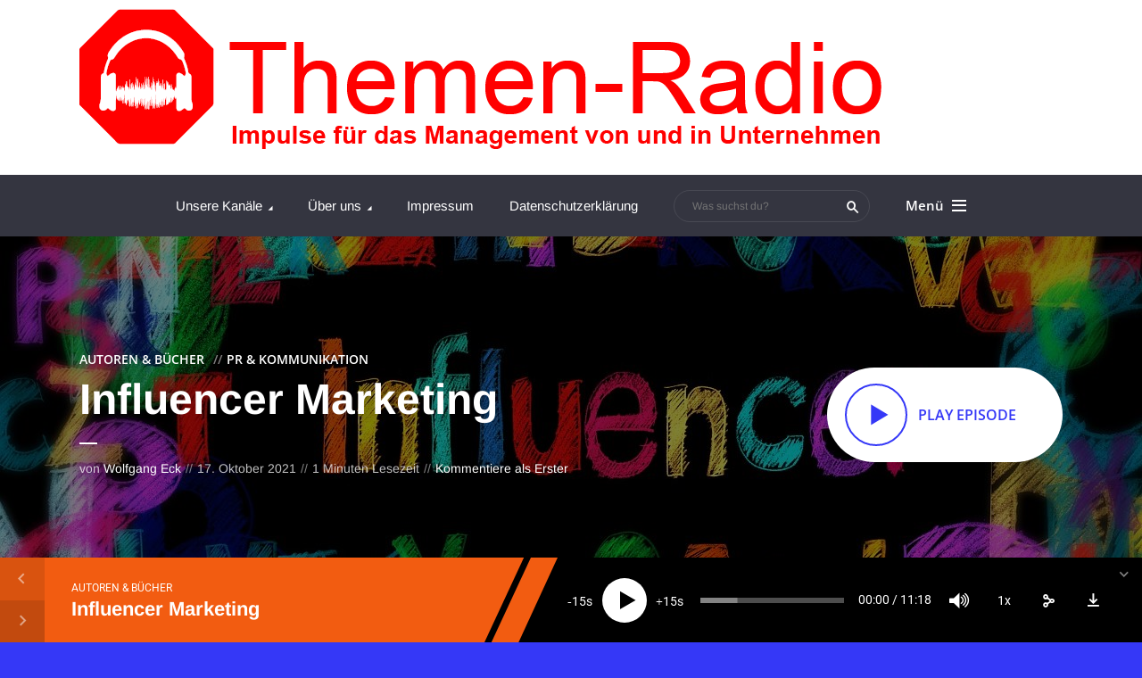

--- FILE ---
content_type: text/html; charset=UTF-8
request_url: https://www.themen-radio.de/2021/influencer-marketing/
body_size: 33325
content:
<!-- This page is cached by the Hummingbird Performance plugin v3.16.0 - https://wordpress.org/plugins/hummingbird-performance/. --><!DOCTYPE html>
<html lang="de" class="no-js no-svg">

<head>
	<meta charset="UTF-8">
	<meta http-equiv="x-ua-compatible" content="ie=edge">
	<meta name="viewport" content="width=device-width, initial-scale=1">
	<link rel="profile" href="https://gmpg.org/xfn/11" />
	<title>Influencer Marketing | Themen-Radio</title>
<meta name='robots' content='max-image-preview:large' />
	<style>img:is([sizes="auto" i], [sizes^="auto," i]) { contain-intrinsic-size: 3000px 1500px }</style>
	<script id="cookie-law-info-gcm-var-js">
var _ckyGcm = {"status":true,"default_settings":[{"analytics":"denied","advertisement":"denied","functional":"granted","necessary":"granted","ad_user_data":"denied","ad_personalization":"denied","regions":"All"}],"wait_for_update":2000,"url_passthrough":false,"ads_data_redaction":false}</script>
<script id="cookie-law-info-gcm-js" type="text/javascript" src="https://www.themen-radio.de/wp-content/plugins/cookie-law-info/lite/frontend/js/gcm.min.js"></script> <script id="cookieyes" type="text/javascript" src="https://cdn-cookieyes.com/client_data/824c9b00753f343b05e1333a/script.js"></script><!-- Google tag (gtag.js) Consent Mode dataLayer added by Site Kit -->
<script type="text/javascript" id="google_gtagjs-js-consent-mode-data-layer">
/* <![CDATA[ */
window.dataLayer = window.dataLayer || [];function gtag(){dataLayer.push(arguments);}
gtag('consent', 'default', {"ad_personalization":"denied","ad_storage":"denied","ad_user_data":"denied","analytics_storage":"denied","functionality_storage":"denied","security_storage":"denied","personalization_storage":"denied","region":["AT","BE","BG","CH","CY","CZ","DE","DK","EE","ES","FI","FR","GB","GR","HR","HU","IE","IS","IT","LI","LT","LU","LV","MT","NL","NO","PL","PT","RO","SE","SI","SK"],"wait_for_update":500});
window._googlesitekitConsentCategoryMap = {"statistics":["analytics_storage"],"marketing":["ad_storage","ad_user_data","ad_personalization"],"functional":["functionality_storage","security_storage"],"preferences":["personalization_storage"]};
window._googlesitekitConsents = {"ad_personalization":"denied","ad_storage":"denied","ad_user_data":"denied","analytics_storage":"denied","functionality_storage":"denied","security_storage":"denied","personalization_storage":"denied","region":["AT","BE","BG","CH","CY","CZ","DE","DK","EE","ES","FI","FR","GB","GR","HR","HU","IE","IS","IT","LI","LT","LU","LV","MT","NL","NO","PL","PT","RO","SE","SI","SK"],"wait_for_update":500};
/* ]]> */
</script>
<!-- End Google tag (gtag.js) Consent Mode dataLayer added by Site Kit -->
<link rel='dns-prefetch' href='//www.themen-radio.de' />
<link rel='dns-prefetch' href='//www.googletagmanager.com' />


<link rel='dns-prefetch' href='//ajax.googleapis.com' />
<link rel='dns-prefetch' href='//apis.google.com' />
<link rel='dns-prefetch' href='//google-analytics.com' />
<link rel='dns-prefetch' href='//www.google-analytics.com' />
<link rel='dns-prefetch' href='//ssl.google-analytics.com' />
<link rel='dns-prefetch' href='//youtube.com' />
<link rel='dns-prefetch' href='//s.gravatar.com' />
<link href='//hb.wpmucdn.com' rel='preconnect' />
<link rel="stylesheet" id="megaphone-fonts-fonts" href="//www.themen-radio.de/wp-content/uploads/omgf/megaphone-fonts-fonts/megaphone-fonts-fonts.css?ver=1667497692" type="text/css" media="all" /><link rel='stylesheet' id='style-css' href='https://www.themen-radio.de/wp-content/plugins/powerpress/css/blueprint.min.css' type='text/css' media='all' />
<link rel='stylesheet' id='premium-addons-css' href='https://www.themen-radio.de/wp-content/plugins/premium-addons-for-elementor/assets/frontend/min-css/premium-addons.min.css' type='text/css' media='all' />
<style id='classic-theme-styles-inline-css' type='text/css'>
/*! This file is auto-generated */
.wp-block-button__link{color:#fff;background-color:#32373c;border-radius:9999px;box-shadow:none;text-decoration:none;padding:calc(.667em + 2px) calc(1.333em + 2px);font-size:1.125em}.wp-block-file__button{background:#32373c;color:#fff;text-decoration:none}
</style>
<style id='powerpress-player-block-style-inline-css' type='text/css'>


</style>
<style id='global-styles-inline-css' type='text/css'>
:root{--wp--preset--aspect-ratio--square: 1;--wp--preset--aspect-ratio--4-3: 4/3;--wp--preset--aspect-ratio--3-4: 3/4;--wp--preset--aspect-ratio--3-2: 3/2;--wp--preset--aspect-ratio--2-3: 2/3;--wp--preset--aspect-ratio--16-9: 16/9;--wp--preset--aspect-ratio--9-16: 9/16;--wp--preset--color--black: #000000;--wp--preset--color--cyan-bluish-gray: #abb8c3;--wp--preset--color--white: #ffffff;--wp--preset--color--pale-pink: #f78da7;--wp--preset--color--vivid-red: #cf2e2e;--wp--preset--color--luminous-vivid-orange: #ff6900;--wp--preset--color--luminous-vivid-amber: #fcb900;--wp--preset--color--light-green-cyan: #7bdcb5;--wp--preset--color--vivid-green-cyan: #00d084;--wp--preset--color--pale-cyan-blue: #8ed1fc;--wp--preset--color--vivid-cyan-blue: #0693e3;--wp--preset--color--vivid-purple: #9b51e0;--wp--preset--color--megaphone-acc: #f25c11;--wp--preset--color--megaphone-text: #ffffff;--wp--preset--color--megaphone-bg: #3538f7;--wp--preset--color--megaphone-bg-alt-1: #2b5cbf;--wp--preset--color--megaphone-bg-alt-2: #343840;--wp--preset--gradient--vivid-cyan-blue-to-vivid-purple: linear-gradient(135deg,rgba(6,147,227,1) 0%,rgb(155,81,224) 100%);--wp--preset--gradient--light-green-cyan-to-vivid-green-cyan: linear-gradient(135deg,rgb(122,220,180) 0%,rgb(0,208,130) 100%);--wp--preset--gradient--luminous-vivid-amber-to-luminous-vivid-orange: linear-gradient(135deg,rgba(252,185,0,1) 0%,rgba(255,105,0,1) 100%);--wp--preset--gradient--luminous-vivid-orange-to-vivid-red: linear-gradient(135deg,rgba(255,105,0,1) 0%,rgb(207,46,46) 100%);--wp--preset--gradient--very-light-gray-to-cyan-bluish-gray: linear-gradient(135deg,rgb(238,238,238) 0%,rgb(169,184,195) 100%);--wp--preset--gradient--cool-to-warm-spectrum: linear-gradient(135deg,rgb(74,234,220) 0%,rgb(151,120,209) 20%,rgb(207,42,186) 40%,rgb(238,44,130) 60%,rgb(251,105,98) 80%,rgb(254,248,76) 100%);--wp--preset--gradient--blush-light-purple: linear-gradient(135deg,rgb(255,206,236) 0%,rgb(152,150,240) 100%);--wp--preset--gradient--blush-bordeaux: linear-gradient(135deg,rgb(254,205,165) 0%,rgb(254,45,45) 50%,rgb(107,0,62) 100%);--wp--preset--gradient--luminous-dusk: linear-gradient(135deg,rgb(255,203,112) 0%,rgb(199,81,192) 50%,rgb(65,88,208) 100%);--wp--preset--gradient--pale-ocean: linear-gradient(135deg,rgb(255,245,203) 0%,rgb(182,227,212) 50%,rgb(51,167,181) 100%);--wp--preset--gradient--electric-grass: linear-gradient(135deg,rgb(202,248,128) 0%,rgb(113,206,126) 100%);--wp--preset--gradient--midnight: linear-gradient(135deg,rgb(2,3,129) 0%,rgb(40,116,252) 100%);--wp--preset--font-size--small: 14.4px;--wp--preset--font-size--medium: 20px;--wp--preset--font-size--large: 32.4px;--wp--preset--font-size--x-large: 42px;--wp--preset--font-size--normal: 18px;--wp--preset--font-size--huge: 43.2px;--wp--preset--spacing--20: 0.44rem;--wp--preset--spacing--30: 0.67rem;--wp--preset--spacing--40: 1rem;--wp--preset--spacing--50: 1.5rem;--wp--preset--spacing--60: 2.25rem;--wp--preset--spacing--70: 3.38rem;--wp--preset--spacing--80: 5.06rem;--wp--preset--shadow--natural: 6px 6px 9px rgba(0, 0, 0, 0.2);--wp--preset--shadow--deep: 12px 12px 50px rgba(0, 0, 0, 0.4);--wp--preset--shadow--sharp: 6px 6px 0px rgba(0, 0, 0, 0.2);--wp--preset--shadow--outlined: 6px 6px 0px -3px rgba(255, 255, 255, 1), 6px 6px rgba(0, 0, 0, 1);--wp--preset--shadow--crisp: 6px 6px 0px rgba(0, 0, 0, 1);}:where(.is-layout-flex){gap: 0.5em;}:where(.is-layout-grid){gap: 0.5em;}body .is-layout-flex{display: flex;}.is-layout-flex{flex-wrap: wrap;align-items: center;}.is-layout-flex > :is(*, div){margin: 0;}body .is-layout-grid{display: grid;}.is-layout-grid > :is(*, div){margin: 0;}:where(.wp-block-columns.is-layout-flex){gap: 2em;}:where(.wp-block-columns.is-layout-grid){gap: 2em;}:where(.wp-block-post-template.is-layout-flex){gap: 1.25em;}:where(.wp-block-post-template.is-layout-grid){gap: 1.25em;}.has-black-color{color: var(--wp--preset--color--black) !important;}.has-cyan-bluish-gray-color{color: var(--wp--preset--color--cyan-bluish-gray) !important;}.has-white-color{color: var(--wp--preset--color--white) !important;}.has-pale-pink-color{color: var(--wp--preset--color--pale-pink) !important;}.has-vivid-red-color{color: var(--wp--preset--color--vivid-red) !important;}.has-luminous-vivid-orange-color{color: var(--wp--preset--color--luminous-vivid-orange) !important;}.has-luminous-vivid-amber-color{color: var(--wp--preset--color--luminous-vivid-amber) !important;}.has-light-green-cyan-color{color: var(--wp--preset--color--light-green-cyan) !important;}.has-vivid-green-cyan-color{color: var(--wp--preset--color--vivid-green-cyan) !important;}.has-pale-cyan-blue-color{color: var(--wp--preset--color--pale-cyan-blue) !important;}.has-vivid-cyan-blue-color{color: var(--wp--preset--color--vivid-cyan-blue) !important;}.has-vivid-purple-color{color: var(--wp--preset--color--vivid-purple) !important;}.has-black-background-color{background-color: var(--wp--preset--color--black) !important;}.has-cyan-bluish-gray-background-color{background-color: var(--wp--preset--color--cyan-bluish-gray) !important;}.has-white-background-color{background-color: var(--wp--preset--color--white) !important;}.has-pale-pink-background-color{background-color: var(--wp--preset--color--pale-pink) !important;}.has-vivid-red-background-color{background-color: var(--wp--preset--color--vivid-red) !important;}.has-luminous-vivid-orange-background-color{background-color: var(--wp--preset--color--luminous-vivid-orange) !important;}.has-luminous-vivid-amber-background-color{background-color: var(--wp--preset--color--luminous-vivid-amber) !important;}.has-light-green-cyan-background-color{background-color: var(--wp--preset--color--light-green-cyan) !important;}.has-vivid-green-cyan-background-color{background-color: var(--wp--preset--color--vivid-green-cyan) !important;}.has-pale-cyan-blue-background-color{background-color: var(--wp--preset--color--pale-cyan-blue) !important;}.has-vivid-cyan-blue-background-color{background-color: var(--wp--preset--color--vivid-cyan-blue) !important;}.has-vivid-purple-background-color{background-color: var(--wp--preset--color--vivid-purple) !important;}.has-black-border-color{border-color: var(--wp--preset--color--black) !important;}.has-cyan-bluish-gray-border-color{border-color: var(--wp--preset--color--cyan-bluish-gray) !important;}.has-white-border-color{border-color: var(--wp--preset--color--white) !important;}.has-pale-pink-border-color{border-color: var(--wp--preset--color--pale-pink) !important;}.has-vivid-red-border-color{border-color: var(--wp--preset--color--vivid-red) !important;}.has-luminous-vivid-orange-border-color{border-color: var(--wp--preset--color--luminous-vivid-orange) !important;}.has-luminous-vivid-amber-border-color{border-color: var(--wp--preset--color--luminous-vivid-amber) !important;}.has-light-green-cyan-border-color{border-color: var(--wp--preset--color--light-green-cyan) !important;}.has-vivid-green-cyan-border-color{border-color: var(--wp--preset--color--vivid-green-cyan) !important;}.has-pale-cyan-blue-border-color{border-color: var(--wp--preset--color--pale-cyan-blue) !important;}.has-vivid-cyan-blue-border-color{border-color: var(--wp--preset--color--vivid-cyan-blue) !important;}.has-vivid-purple-border-color{border-color: var(--wp--preset--color--vivid-purple) !important;}.has-vivid-cyan-blue-to-vivid-purple-gradient-background{background: var(--wp--preset--gradient--vivid-cyan-blue-to-vivid-purple) !important;}.has-light-green-cyan-to-vivid-green-cyan-gradient-background{background: var(--wp--preset--gradient--light-green-cyan-to-vivid-green-cyan) !important;}.has-luminous-vivid-amber-to-luminous-vivid-orange-gradient-background{background: var(--wp--preset--gradient--luminous-vivid-amber-to-luminous-vivid-orange) !important;}.has-luminous-vivid-orange-to-vivid-red-gradient-background{background: var(--wp--preset--gradient--luminous-vivid-orange-to-vivid-red) !important;}.has-very-light-gray-to-cyan-bluish-gray-gradient-background{background: var(--wp--preset--gradient--very-light-gray-to-cyan-bluish-gray) !important;}.has-cool-to-warm-spectrum-gradient-background{background: var(--wp--preset--gradient--cool-to-warm-spectrum) !important;}.has-blush-light-purple-gradient-background{background: var(--wp--preset--gradient--blush-light-purple) !important;}.has-blush-bordeaux-gradient-background{background: var(--wp--preset--gradient--blush-bordeaux) !important;}.has-luminous-dusk-gradient-background{background: var(--wp--preset--gradient--luminous-dusk) !important;}.has-pale-ocean-gradient-background{background: var(--wp--preset--gradient--pale-ocean) !important;}.has-electric-grass-gradient-background{background: var(--wp--preset--gradient--electric-grass) !important;}.has-midnight-gradient-background{background: var(--wp--preset--gradient--midnight) !important;}.has-small-font-size{font-size: var(--wp--preset--font-size--small) !important;}.has-medium-font-size{font-size: var(--wp--preset--font-size--medium) !important;}.has-large-font-size{font-size: var(--wp--preset--font-size--large) !important;}.has-x-large-font-size{font-size: var(--wp--preset--font-size--x-large) !important;}
:where(.wp-block-post-template.is-layout-flex){gap: 1.25em;}:where(.wp-block-post-template.is-layout-grid){gap: 1.25em;}
:where(.wp-block-columns.is-layout-flex){gap: 2em;}:where(.wp-block-columns.is-layout-grid){gap: 2em;}
:root :where(.wp-block-pullquote){font-size: 1.5em;line-height: 1.6;}
</style>
<link rel='stylesheet' id='meks-app-block-frontend-css-css' href='https://www.themen-radio.de/wp-content/plugins/meks-audio-player/assets/css/blocks.style.css' type='text/css' media='all' />
<link rel='stylesheet' id='mks_shortcodes_fntawsm_css-css' href='https://www.themen-radio.de/wp-content/plugins/meks-flexible-shortcodes/css/font-awesome/css/font-awesome.min.css' type='text/css' media='screen' />
<link rel='stylesheet' id='mks_shortcodes_simple_line_icons-css' href='https://www.themen-radio.de/wp-content/plugins/meks-flexible-shortcodes/css/simple-line/simple-line-icons.css' type='text/css' media='screen' />
<link rel='stylesheet' id='mks_shortcodes_css-css' href='https://www.themen-radio.de/wp-content/plugins/meks-flexible-shortcodes/css/style.css' type='text/css' media='screen' />
<link rel='stylesheet' id='megaphone-main-css' href='https://www.themen-radio.de/wp-content/themes/megaphone/assets/css/min.css' type='text/css' media='all' />
<style id='megaphone-main-inline-css' type='text/css'>
body,#cancel-comment-reply-link{color: #ffffff;background: #3538f7;}body,#cancel-comment-reply-link,.meks-ap{font-family: 'Arimo', Arial, sans-serif;font-weight: 400;font-style: normal;}h1,h2,h3,h4,h5,h6,.h1,.h2,.h3,.h4,.h5,.h6,.h7,.h8,.fn,p.has-drop-cap:not(:focus)::first-letter{font-family: 'Arimo', Arial, sans-serif;font-weight: 700;font-style: normal;}h1,h2,h3,h4,h5,h6,.h1,.h2,.h3,.h4,.h5,.h6,.has-large-font-size{color: #ffffff;}.entry-title a,.show-title a{color: #ffffff;}.meta-sponsored span{color: #f25c11; }.megaphone-overlay .meta-sponsored span{color: #FFF; }body{font-size:1.6rem;}.megaphone-header{font-size:1.5rem;}h1, .h1{font-size:2.6rem;}h2, .h2,.has-large-font-size,.has-huge-font-size, .has-larger-font-size{font-size:2.4rem;}h3, .h3{font-size:2.2rem;}h4, .h4{font-size:2rem;}h5, .h5{font-size:1.8rem;}h6, .h6,.megaphone-show .megaphone-shows-list-small .entry-title {font-size:1.6rem;}.megaphone-items .megaphone-shows-list-medium .entry-title{font-size:1.8rem;}.h7{font-size: 2rem;}.h8,.section-content .megaphone-menu-subscribe .header-el-label{font-size: 1.6rem;}.section-title{font-size: 2rem;}.h0{font-size:3rem;}.author-header .text-small,.text-small {font-size: 1.2rem;}.widget-title,.author-header .h8,.mks_author_widget h3{font-size:2.2rem; }.archive-label{font-size: 1.6rem;}.entry-content .meks_ess_share_label h5{font-size:1.8rem; }.widget{font-size:1.6rem;}.header-mobile>.container{height: 60px;}.megaphone-player-paceholder-big .megaphone-placeholder-title,.megaphone-player-paceholder-medium .megaphone-placeholder-title{font-size: 1.8rem;}.megaphone-placeholder-label{color: #ffffff;}.megaphone-button,input[type="submit"],input[type="button"],button[type="submit"],.megaphone-pagination a,ul.page-numbers a,.meks-instagram-follow-link .meks-widget-cta,.mks_autor_link_wrap a,.mks_read_more a,.paginated-post-wrapper a,.entry-content .megaphone-button,.megaphone-pagination a, .page-numbers.current{font-size: 1.2rem;}.header-sticky-main > .container{height: 60px;}.megaphone-menu-action .mf{font-size:2.4rem;}@media (min-width: 374px){ }@media (min-width: 600px){ .header-mobile>.container{height: 80px;}body.megaphone-header-indent .megaphone-header + .megaphone-section{margin-top: -80px;}body.megaphone-header-indent .megaphone-header + .megaphone-section .overlay-container{padding-top: 50px;}.header-sticky-main > .container{height: 70px;}.megaphone-placeholder-label{color: #f25c11; }.megaphone-button,input[type="submit"],input[type="button"],button[type="submit"],.megaphone-pagination a,ul.page-numbers a,.meks-instagram-follow-link .meks-widget-cta,.mks_autor_link_wrap a,.mks_read_more a,.paginated-post-wrapper a,.entry-content .megaphone-button,.megaphone-pagination a, .page-numbers.current{font-size: 1.4rem;}.widget-title,.author-header .h8,.mks_author_widget h3{font-size:2.4rem; }.archive-label{font-size: 1.6rem;}}@media (max-width: 374px){.megaphone-overlay .h1,.megaphone-overlay .h2,.megaphone-overlay .h3,.megaphone-overlay .h4,.megaphone-overlay .h5{font-size: 2.2rem;}}@media (max-width: 600px){ .megaphone-layout-c .h4,.megaphone-layout-d .h5,.megaphone-layout-e .h4{font-size: 2.2rem;}.megaphone-layout-f .h4{font-size:1.6rem;}}@media (min-width: 600px) and (max-width: 900px){ .h0{font-size:4.6rem;}h1, .h1{font-size:4rem;}h2, .h2{font-size:3.2rem;}h3, .h3{font-size:2.8rem;}h4, .h4,.wp-block-cover .wp-block-cover-image-text,.wp-block-cover .wp-block-cover-text,.wp-block-cover h2,.wp-block-cover-image .wp-block-cover-image-text,.wp-block-cover-image .wp-block-cover-text,.wp-block-cover-image h2{font-size:2.4rem;}h5, .h5{font-size:2rem;}h6, .h6,.megaphone-show .megaphone-shows-list-small .entry-title{font-size:1.8rem;}.section-title {font-size:2.8rem;}.megaphone-site-branding .site-title.logo-img-none{font-size: 3rem;}.megaphone-layout-c .h4,.megaphone-layout-d .h5,.megaphone-layout-e .h4{ font-size: 2.8rem;}.megaphone-layout-f .h4{font-size:2.4rem;}}@media (min-width: 900px){ body{font-size:1.8rem;}.h0{font-size:6.4rem;} h1, .h1{font-size:6.0rem;}h2, .h2{font-size:4.8rem;}h3, .h3{font-size:4.0rem;}h4, .h4{font-size:3.2rem;}h5, .h5,.header-sticky-main .h4{font-size:2.6rem;}h6, .h6,.megaphone-show .megaphone-shows-list-medium .entry-title{font-size: 2.0rem;}.section-title{font-size:3.0rem;}.paragraph-small,.text-small {font-size:1.6rem;}.megaphone-shows-list-small .entry-title{font-size: 1.4rem;}.megaphone-shows-list-medium .entry-title{font-size: 1.8rem;}.header-sticky-main > .container{height: 60px;}.megaphone-show .megaphone-shows-list-small .entry-title{font-size:1.8rem;}.megaphone-show-d.megaphone-show .megaphone-shows-list-small .entry-title{font-size:1.6rem;}body.megaphone-header-indent .megaphone-header + .megaphone-section{margin-top: -196px;}body.megaphone-header-indent .megaphone-header + .megaphone-section .overlay-container{padding-top: 98px;}}@media (max-width: 599px){ .megaphone-layout-a .entry-content,.megaphone-layout-b .entry-content,.megaphone-layout-c .entry-content,.megaphone-layout-e .entry-content{font-size:1.6rem;}}.megaphone-header{font-family: 'Arimo', Arial, sans-serif;font-weight: 400;font-style: normal;}.header-top{background-color: #343840;color: #ffffff;font-size: 1.4rem;}.header-top .sub-menu{background-color: #343840;}.header-top a{color: #ffffff;}.header-top li:hover > a{color: #ff4f00;}.header-top .container {height: 50px;}.megaphone-menu-action .search-form button[type=submit],.widget_search button[type=submit] {background: 0 0;border: none;color: #ffffff; }.megaphone-menu-action .search-form button[type=submit]:hover{border: none; color: #f25c11; }.widget_search button[type=submit]:hover{color: #f25c11; }.header-middle,.header-middle .sub-menu{background-color: #ffffff;}.megaphone-header ul.megaphone-menu .megaphone-mega-menu .megaphone-menu-posts>li a{color: #ffffff;}.megaphone-header ul.megaphone-menu .megaphone-mega-menu .megaphone-menu-posts>li a:hover{color: #dd3333;}.header-middle,.header-middle a,.header-mobile .megaphone-menu-action a,.header-middle ul.megaphone-menu .megaphone-mega-menu .menu-item-has-children:hover > a{color: #ffffff;}.header-middle a:hover,.header-mobile .megaphone-menu-action a:hover,.megaphone-modal-close:hover{color: #dd3333;}.header-middle li:hover > a,.header-middle .current-menu-item > a,.header-middle .current-menu-parent > a {color: #dd3333;}.header-middle > .container {height: 196px;}.header-middle .megaphone-menu-donate li a,.header-middle .megaphone-menu-donate .empty-list a{border-color: #ffffff;}.header-middle .megaphone-menu-donate li a:hover,.header-middle .megaphone-menu-donate .empty-list a:hover,.megaphone-header-indent .header-middle .megaphone-menu-donate li a:hover{border-color: #dd3333; color: #dd3333;}.header-bottom,.header-bottom .sub-menu{background-color: #343540;}.header-bottom,.header-bottom a{color: #ffffff; }.header-bottom li:hover > a,.header-bottom .current-menu-item > a,.header-bottom .current-menu-parent > a{color: #ff4f00; }.header-bottom > .container{height: 69px;}.header-bottom .megaphone-menu-donate li a,.header-bottom .megaphone-menu-donate .empty-list a{border-color: #ffffff;}.header-bottom .megaphone-menu-donate li a:hover,.header-bottom .megaphone-menu-donate .empty-list a:hover{border-color: #ff4f00; color: #ff4f00;}.header-sticky,.header-sticky .sub-menu{background-color: #ffffff;}.header-sticky,.header-sticky a{color: #ffffff; }.header-sticky li:hover > a,.header-sticky .current-menu-item > a,.header-sticky .current-menu-parent > a{color: #dd3333; }.header-sticky .megaphone-menu-donate li a,.header-sticky .megaphone-menu-donate .empty-list a{border-color: #ffffff;}.header-sticky .megaphone-menu-donate li a:hover,.header-sticky .megaphone-menu-donate .empty-list a:hover{border-color: #dd3333; color: #dd3333;}.widget .current-menu-item > a,.widget .current-menu-parent > a{color: #f25c11;}@media (min-width: 900px) and (max-width: 1050px){.header-middle > .container {height: 100px;}.header-bottom > .container,.header-bottom-slots {height: 50px;}}a,.placeholder-slot-r .entry-episode{color: #f25c11;}.megaphone-archive-no-image .overlay-container .archive-label,.archive-label{color: #ffffff;}.entry-content a{color: #ffffff;border-color: #f25c11;}.entry-content a:hover,.entry-summary > span{color: #f25c11;}.megaphone-hidden-content{max-height: 700px;}.megaphone-menu-donate li a,.megaphone-menu-donate .empty-list a{border-color: #ffffff;}.megaphone-menu-donate li a:hover,.megaphone-menu-donate .empty-list a:hover{border-color: #f25c11; color: #f25c11;}.overlay-container .archive-label{color: #FFF;}.megaphone-bg-alt-1{background-color: #2b5cbf;}.megaphone-bg-alt-2 {background-color: #343840}.megaphone-modal{background:#FFF;}.megaphone-overlay-fallback{background-color: #ffffff; }.megaphone-modal .megaphone-menu-social li a:hover, .meks_ess a:hover {background: #ffffff;}.megaphone-button,input[type="submit"],input[type="button"],button[type="submit"],.megaphone-pagination a,ul.page-numbers a,.meks-instagram-follow-link .meks-widget-cta,.widget .mks_autor_link_wrap a,.widget .mks_read_more a,.paginated-post-wrapper a,.entry-content .megaphone-button,#cancel-comment-reply-link,.comment-reply-link,.megaphone-buttons .megaphone-menu-subscribe a,.megaphone-menu-donate a,.entry-category a,.entry-category .meta-item,.episode-item,.header-el-label,.megaphone-link-special,.entry-episode,.link-uppercase,.archive-label,.wp-block-button .wp-block-button__link,.placeholder-slot-r .megaphone-placeholder-title{font-family: 'Open Sans', Arial, sans-serif;font-weight: 600;font-style: normal; }.megaphone-button,input[type="submit"],input[type="button"],button[type="submit"],.megaphone-pagination a,ul.page-numbers a,.meks-instagram-follow-link .meks-widget-cta,.widget .mks_autor_link_wrap a,.widget .mks_read_more a,.paginated-post-wrapper a,.entry-content .megaphone-button,#cancel-comment-reply-link,.comment-reply-link{background: #f25c11;color: #fff;}.megaphone-button:hover,input[type="submit"]:hover,input[type="button"]:hover,button[type="submit"]:hover,.megaphone-pagination a:hover,.meks-instagram-follow-link .meks-widget-cta:hover,.widget .mks_autor_link_wrap a:hover,.widget .mks_read_more a:hover,.paginated-post-wrapper a:hover,.entry-content .megaphone-button:hover,ul.page-numbers a:hover {background: #ffffff;color: #3538f7;}.megaphone-button-hollow:hover,.comment-reply-link:hover,.megaphone-button-circle:hover,#cancel-comment-reply-link:hover,button.megaphone-button-hollow:hover,.megaphone-modal.search-alt button[type=submit]:hover,.search-alt button[type="submit"]:hover{background: 0 0;border-color: #f25c11;color: #f25c11;}.megaphone-button-circle{border: 1px solid #ffffff;color: #ffffff;}.megaphone-button-hollow,.comment-reply-link,#cancel-comment-reply-link,button.megaphone-button-hollow,.megaphone-modal.search-alt button[type=submit],.search-alt button[type="submit"]{background: transparent;border: 1px solid #ffffff;color: #ffffff;}.megaphone-buttons .megaphone-menu-subscribe li a,.megaphone-modal .megaphone-buttons .megaphone-menu-subscribe li a{color: #ffffff;}.megaphone-buttons .megaphone-menu-subscribe li a:hover,.megaphone-modal .megaphone-buttons .megaphone-menu-subscribe li a:hover{color: #f25c11;}.megaphone-overlay .megaphone-button{background: #FFF;color: #333;border: none;}.megaphone-overlay .megaphone-button-hollow,.megaphone-subscribe-indented .megaphone-buttons .megaphone-menu-subscribe a{background: transparent;color: #FFF;}.megaphone-overlay .megaphone-button:hover{color: #FFF;background: #f25c11;}.megaphone-overlay .entry-category a:hover,.megaphone-placeholder-title a:hover{color: #f25c11; }.megaphone-show-more:before{background: -webkit-gradient(linear,left top,left bottom,from(rgba(255,255,255,0)),to(#3538f7));background: linear-gradient(to bottom,rgba(255,255,255,0) 0,#3538f7 100%);}.section-title + a,.section-subnav a,.megaphone-link-special,.section-title + a:before{color: #ffffff;}.section-title + a:hover,.megaphone-link-special:hover{color: #f25c11; }.section-title:before{background: #f25c11;}.section-title-gray:before{background: rgba(255,255,255,0.07); }.entry-category a,.entry-meta a:hover,.megaphone-show-header .entry-episode,.entry-title a:hover,.show-title a:hover,.author-header a:hover,.author-header a:hover,.fn a:hover,.section-subnav a:hover,.entry-tags a:hover,.tagcloud a:hover,.megaphone-show .shows-title a:hover,.megaphone-overlay .megaphone-breadcrumbs a:hover,.megaphone-breadcrumbs a,.meks-ap-timestamp .meks-jump-player:hover{color: #f25c11;}.entry-category a:hover,.megaphone-show .shows-title a,.megaphone-breadcrumbs a:hover,.megaphone-sidebar-branding a{color: #ffffff;}.entry-tags a,.tagcloud a,.meks-ap-timestamp .meks-jump-player{background: #F3F3F3;color: #ffffff;}.tagcloud a {background: rgba(255,255,255,0.07); }.entry-category a:before{color: rgba(229,229,229,0.5);}.entry-meta .meta-item,.comment-metadata a,.entry-category .meta-item,.megaphone-breadcrumbs{color: rgba(229,229,229,0.5);}.entry-meta .meta-item::before,.entry-category a:before, .entry-category .meta-sponsored + .meta-item:before,.megaphone-show-header .meta-sponsored + .entry-episode:before{color: rgba(229,229,229,0.5);}.megaphone-overlay .entry-meta .meta-item::before,.megaphone-overlay .entry-category a:before, .megaphone-overlay .entry-category .meta-sponsored + .meta-item:before,.megaphone-overlay .megaphone-show-header .meta-sponsored + .entry-episode:before{color: rgba(255,255,255,0.5);}.entry-meta a,.author-header a,.author-header a,.fn a{color: #e5e5e5; }.entry-media .entry-episode,.episode-item{color: #FFF;}.megaphone-triangle{border-color: transparent transparent #f25c11 transparent;}.megaphone-triangle-after{border-color: #f25c11 transparent transparent transparent;}.megaphone-triangle:before{background-color: #f25c11; }.double-bounce1, .double-bounce2{background-color: #f25c11;}.megaphone-pagination .page-numbers.current,.paginated-post-wrapper .current,ul.page-numbers .current{background-color: rgba(255,255,255,0.1); color: #ffffff;}.megaphone-button.disabled,.megaphone-button.disabled:hover{background-color: rgba(255,255,255,0.1); color: #ffffff;pointer-events: none;}.megaphone-ellipsis div{background-color: #f25c11; }.megaphone-no-image .entry-media{background-color: rgba(255,255,255,0.1); }.megaphone-show-episode-number{background-color: #3538f7; color: #ffffff;}.megaphone-show-episode-number strong{color: #f25c11;}.megaphone-show .entry-media{background-color: #f25c11; }.player-paceholder .megaphone-placeholder-title{color: #3538f7; }.wa-layout-3 .player-paceholder .megaphone-button-play,.wa-layout-3 .player-paceholder .megaphone-placeholder-title a,.single-layout-5 .player-paceholder .megaphone-button-play,.single-layout-5 .player-paceholder .megaphone-placeholder-title{color: #ffffff;}.player-paceholder .megaphone-button-play,.player-paceholder .megaphone-placeholder-title a{color: #3538f7; }.megaphone-button-play:hover,.player-paceholder .megaphone-placeholder-title a:hover,.wa-layout-3 .player-paceholder.player-paceholder-medium a:hover{color: #f25c11;}.megaphone-play-current:hover a,.megaphone-play-current:hover .megaphone-placeholder-title,.megaphone-play-current:hover .megaphone-button-play-medium{color: #f25c11;}.megaphone-shows-list .megaphone-button-play{color: #ffffff;}.megaphone-shows-list .megaphone-button-play:hover{color: #f25c11;}body .meks-ap,body .meks-ap-player,body .meks-ap-player iframe {height: 95px; }body .meks-ap-collapsed,.megaphone-player-hidden .meks-ap{bottom: -95px; }.meks-ap-slot-l{background-color: #f25c11;color:#fff; }.meks-ap-title{color:#fff; }.megaphone-player-action .megaphone-menu-subscribe a{color: #3538f7;}.meks-ap-player .mejs-volume-current{background-color: #f25c11; }.meks-ap-player .mejs-volume-handle{background: 0 0;}.meks-ap-toggle.meks-ap-bg{background-color: rgba(255,255,255,0.5);}.meks-ap-player .mejs__speed-selected, .meks-ap-player .mejs-speed-selected,.meks-ap .mejs-speed-selector-label:hover,.megaphone-player-action .megaphone-menu-subscribe a:hover,.megaphone-player-action .megaphone-share-wrapper .meks_ess a:hover{color: #f25c11;}.megaphone-player-action .mejs-button:hover > button{color: #ffffff;}.widget-inside,.widget-inside.megaphone-bg-alt-1{background-color: #2b5cbf;color: #fff; }.widget a{color: #ffffff;}.widget li{color: rgba(255,255,255,0.5); }.widget a:hover{color: #f25c11;}.widget-inside.megaphone-bg-alt-2{background-color: #343840;color: #fff; }.widget-inside.megaphone-bg-alt-2 p,.widget-inside.megaphone-bg-alt-2 .widget-title,.widget-inside.megaphone-bg-alt-2 a{color: #fff;}.megaphone-bg-alt-2 .widget-inside.megaphone-bg-alt-2 p,.megaphone-bg-alt-2 .widget-inside.megaphone-bg-alt-2 .widget-title,.megaphone-bg-alt-2 .widget-inside.megaphone-bg-alt-2 a {color: #fff; }.megaphone-bg-alt-1 .widget-inside.megaphone-bg-alt-1:after{background-color: rgba(255,255,255,0.05); }.megaphone-bg-alt-2 .widget-inside.megaphone-bg-alt-2:after{background-color: rgba(255,255,255,0.05);}.megaphone-bg-alt-2 input[type="text"], .megaphone-bg-alt-2 input[type="email"], .megaphone-bg-alt-2 input[type="url"], .megaphone-bg-alt-2 input[type="password"], .megaphone-bg-alt-2 input[type="search"], .megaphone-bg-alt-2 input[type="number"], .megaphone-bg-alt-2 select, .megaphone-bg-alt-2 textarea{border-color:rgba(255,255,255,0.2);}ul.mks_social_widget_ul li a:hover{background-color: #ffffff;}.widget_calendar #today a{color: #fff;}.widget_calendar #today a{}.rssSummary,.widget-title .rsswidget{color: #120E0D;}.widget .count,.wp-block-archives .count,.wp-block-categories .count{background-color: #f25c11;color: #fff; }.widget_categories ul li a,.widget_archive ul li a{color: #ffffff; }.widget_categories ul li a:hover,.widget_archive ul li a:hover{color: #f25c11; }.megaphone-duotone-overlay .entry-media::before{background-color: #f25c11;}.section-content.alignfull + .megaphone-bg-alt-1{box-shadow: -526px 0 0 #2b5cbf, -1052px 0 0 #2b5cbf,526px 0 0 #2b5cbf, 1052px 0 0 #2b5cbf; }input[type="text"],input[type="email"],input[type="url"],input[type="password"],input[type="search"],input[type="number"],input[type="tel"],input[type="range"],input[type="date"],input[type="month"],input[type="week"],input[type="time"],input[type="datetime"],input[type="datetime-local"],input[type="color"],select,textarea{border: 1px solid rgba(255,255,255,0.1);}.megaphone-footer .container + .container .megaphone-copyright {border-top: 1px solid rgba(255,255,255,0.1);}.megaphone-goto-top,.megaphone-goto-top:hover{background-color: #ffffff; color: #3538f7; }.megaphone-header .site-title a{ text-transform: none;}.site-description{ text-transform: none;}.megaphone-header li a{ text-transform: none;}.megaphone-header .header-top, .megaphone-header .header-top li a{ text-transform: none;}.widget-title, .megaphone-footer .widget-title{ text-transform: none;}.section-title{ text-transform: none;}.entry-title, .meks-ap-title{ text-transform: none;}h1, h2, h3, h4, h5, h6, .fn, .h7, .h8{ text-transform: none;}.megaphone-menu-donate li a,.megaphone-buttons .megaphone-menu-subscribe li a,.megaphone-button, input[type="submit"], input[type="button"], button[type="submit"], .megaphone-pagination a, ul.page-numbers a, ul.page-numbers .current, .comment-reply-link, #cancel-comment-reply-link, .meks-instagram-follow-link .meks-widget-cta, .mks_autor_link_wrap a, .mks_read_more a, .paginated-post-wrapper a, .entry-content .megaphone-button, .megaphone-subscribe .empty-list a, .megaphone-menu-donate .empty-list a, .link-uppercase, .megaphone-link-special, .entry-tags a, .entry-category a, .entry-category .meta-item,.megaphone-buttons .megaphone-menu-subscribe .header-el-label,.placeholder-slot-r .megaphone-placeholder-title,.meks-ap-timestamp .meks-jump-player{text-transform: uppercase;}@media(min-width: 900px){.has-small-font-size{ font-size: 1.4rem;}.has-normal-font-size{ font-size: 1.8rem;}.has-large-font-size{ font-size: 3.2rem;}.has-huge-font-size{ font-size: 4.3rem;}}.has-megaphone-acc-background-color{ background-color: #f25c11;}.has-megaphone-acc-color{ color: #f25c11;}.has-megaphone-text-background-color{ background-color: #ffffff;}.has-megaphone-text-color{ color: #ffffff;}.has-megaphone-bg-background-color{ background-color: #3538f7;}.has-megaphone-bg-color{ color: #3538f7;}.has-megaphone-bg-alt-1-background-color{ background-color: #2b5cbf;}.has-megaphone-bg-alt-1-color{ color: #2b5cbf;}.has-megaphone-bg-alt-2-background-color{ background-color: #343840;}.has-megaphone-bg-alt-2-color{ color: #343840;}.megaphone-footer{background-color: #252a33;color: #fff;font-size: 1.6rem;}.megaphone-footer a{color: #fff;}.megaphone-footer a:hover{color: #ff4f00;}.megaphone-footer .widget-title{color: #fff;}.megaphone-footer .tagcloud a {background: rgba(255,255,255,0.2);color: #fff;}.megaphone-footer-widgets + .megaphone-copyright{border-top: 1px solid rgba(255,255,255,0.1);}.megaphone-bg-alt-1 + .megaphone-bg-alt-1 .megaphone-section-separator{border-top: 1px solid rgba(255,255,255,0.1);}.megaphone-footer .widget .count,.megaphone-footer .widget_categories li a,.megaphone-footer .widget_archive li a,.megaphone-footer .widget .megaphone-accordion-nav,.megaphone-footer table,.megaphone-footer .widget-title .rsswidget,.megaphone-footer .widget li{color: #fff;}.megaphone-footer select{color: #252a33;}.footer-divider{border-top: 1px solid rgba(255,255,255,0.1);}.megaphone-footer .rssSummary,.megaphone-footer .widget p{color: #fff;}.megaphone-empty-message{background-color: rgba(255,255,255,0.1); }.megaphone-footer input[type="text"], .megaphone-footer input[type="email"], .megaphone-footer input[type="url"], .megaphone-footer input[type="password"], .megaphone-footer input[type="search"], .megaphone-footer input[type="number"], .megaphone-footer input[type="tel"], .megaphone-footer input[type="range"], .megaphone-footer input[type="date"], .megaphone-footer input[type="month"], .megaphone-footer input[type="week"],.megaphone-footer input[type="time"], .megaphone-footer input[type="datetime"], .megaphone-footer input[type="datetime-local"], .megaphone-footer input[type="color"], .megaphone-footer textarea{border-color: rgba(255,255,255,0.8);}.megaphone-footer .megaphone-button-hollow, .megaphone-footer .megaphone-subscribe-menu li a, .megaphone-footer .megaphone-modal.search-alt button[type=submit], .megaphone-footer .search-alt button[type="submit"]{border-color: rgba(255,255,255,0.8);color: #fff; }.megaphone-footer .megaphone-button-hollow:hover, .megaphone-footer .megaphone-subscribe-menu li a:hover, .megaphone-footer .megaphone-modal.search-alt button[type=submit]:hover, .megaphone-footer .search-alt button[type="submit"]:hover{border-color: rgba(255,79,0,0.8);color: #ff4f00; }.megaphone-footer .megaphone-button:hover, .megaphone-footer input[type="submit"]:hover, .megaphone-footer input[type="button"]:hover, .megaphone-footer button[type="submit"]:hover, .megaphone-footer .meks-instagram-follow-link .meks-widget-cta:hover, .megaphone-footer .widget .mks_autor_link_wrap a:hover, .megaphone-footer .widget .mks_read_more a:hover,.megaphone-footer ul.mks_social_widget_ul li a:hover{background-color: #fff;color: #252a33;}.megaphone-footer ul.mks_social_widget_ul li a:hover:before{color: #252a33;}.megaphone-footer .widget li,.megaphone-footer .rss-date{color: rgba(255,255,255,0.5); }.megaphone-footer .tagcloud a:hover{color: #ff4f00;}tr {border-bottom: 1px solid rgba(255,255,255,0.1);}.wp-block-table.is-style-stripes tr:nth-child(odd){background-color: rgba(255,255,255,0.1);}.wp-block-button .wp-block-button__link{background-color: #f25c11; color: #3538f7;}.wp-block-button .wp-block-button__link:hover{background-color: #ffffff;color: #3538f7;}body .wp-block-button .wp-block-button__link.has-background:hover{background-color: #ffffff !important;color: #3538f7; }.wp-block-button.is-style-outline .wp-block-button__link{border: 1px solid #ffffff;color: #ffffff;}.wp-block-button.is-style-outline .wp-block-button__link:hover{border: 1px solid #f25c11; color: #f25c11; background: 0 0; }.is-style-outline .wp-block-button__link {background: 0 0;color:#f25c11;border: 2px solid currentcolor;}.wp-block-quote:before{background-color: rgba(255,255,255,0.07);}.wp-block-pullquote:not(.is-style-solid-color){border-color: #f25c11;}.wp-block-pullquote{background-color: #f25c11;color: #3538f7; }.megaphone-sidebar-none .wp-block-pullquote.alignfull.is-style-solid-color{box-shadow: -526px 0 0 #f25c11, -1052px 0 0 #f25c11,526px 0 0 #f25c11, 1052px 0 0 #f25c11; }.entry-content > pre,.entry-content > code,.entry-content > p code,.comment-content > pre,.comment-content > code,.comment-content > p code{background-color: rgba(255,255,255,0.05);font-size: 1.4rem;}.wp-block-separator{background-color: rgba(255,255,255,0.05);}.wp-block-tag-cloud a{background-color: #2b5cbf;color: #3538f7;}.wp-block-rss__item-author, .wp-block-rss__item-publish-date{color: #e5e5e5; }.wp-block-calendar tfoot a{color: #e5e5e5; }.wp-block-latest-comments__comment-meta,.wp-block-latest-posts__post-date{color: rgba(255,255,255,0.5); }.megaphone-header-indent .megaphone-header + .megaphone-section{margin-top: -60px;}.megaphone-header-indent .megaphone-header + .megaphone-section .overlay-container{padding-top: 40px;}.megaphone-header-indent .header-middle, .megaphone-header-indent .header-middle nav > ul > li > a, .megaphone-header-indent .header-mobile .megaphone-menu-action a,.megaphone-header-indent .header-middle .megaphone-menu-action a,.megaphone-header-indent .header-middle .megaphone-menu-social a,.megaphone-header-indent .header-middle .megaphone-menu-subscribe a,.megaphone-header-indent .header-middle .list-reset a,.megaphone-header-indent .header-middle .site-title a{color: #FFF;}.megaphone-header-indent .header-middle .megaphone-menu-donate li a, .megaphone-header-indent .header-middle .megaphone-menu-donate .empty-list a,.megaphone-header-indent .header-middle .megaphone-search li .search-alt input[type=text],.megaphone-header-indent .header-mobile .megaphone-menu-action a{color: #FFF;border-color: #FFF;}.megaphone-header-indent .header-middle nav > ul > li:hover > a,.megaphone-header-indent .header-middle .site-title a:hover{color: #dd3333; }.megaphone-menu-action .search-form button[type=submit]{color: #FFF;}.megaphone-show{background-color: #3538f7; }.separator-before:before{background-color: #ffffff;}.megaphone-overlay .separator-before:before{background-color:#FFF;}.megaphone-content-post{max-width: 556px;}.megaphone-content-episode{max-width: 556px;}.megaphone-content-page{max-width: 556px;}@media (min-width: 1102px){ .megaphone-content-post{max-width: 576px;}.megaphone-content-episode{max-width: 576px;}.megaphone-content-page{max-width: 576px;}}@media(min-width: 600px){.size-megaphone-fa-1{ height: 450px !important;}.size-megaphone-single-blog-3{ height: 360px !important;}.size-megaphone-single-blog-4{ height: 540px !important;}.size-megaphone-single-podcast-3{ height: 360px !important;}.size-megaphone-single-podcast-4{ height: 360px !important;}.size-megaphone-page-3{ height: 360px !important;}.size-megaphone-page-4{ height: 360px !important;}.size-megaphone-wa-1{ height: 630px !important;}.size-megaphone-wa-2{ height: 630px !important;}.size-megaphone-archive-category{ height: 360px !important;}.size-megaphone-archive-show{ height: 450px !important;}}@media(min-width: 900px){.megaphone-a .entry-media, .size-megaphone-a{ height: 473px !important;}.megaphone-b .entry-media, .size-megaphone-b{ height: 539px !important;}.megaphone-c .entry-media, .size-megaphone-c{ height: 296px !important;}.megaphone-d .entry-media, .size-megaphone-d{ height: 251px !important;}.megaphone-e .entry-media, .size-megaphone-e{ height: 296px !important;}.megaphone-f .entry-media, .size-megaphone-f{ height: 270px !important;}.megaphone-a-episode .entry-media, .size-megaphone-a-episode{ height: 473px !important;}.megaphone-b-episode .entry-media, .size-megaphone-b-episode{ height: 479px !important;}.megaphone-c-episode .entry-media, .size-megaphone-c-episode{ height: 296px !important;}.megaphone-d-episode .entry-media, .size-megaphone-d-episode{ height: 188px !important;}.megaphone-e-episode .entry-media, .size-megaphone-e-episode{ height: 296px !important;}.megaphone-f-episode .entry-media, .size-megaphone-f-episode{ height: 270px !important;}.megaphone-fa-1 .entry-media, .size-megaphone-fa-1{ height: 500px !important;}.megaphone-fa-2 .entry-media, .size-megaphone-fa-2{ height: 620px !important;}.megaphone-single-blog-1 .entry-media, .size-megaphone-single-blog-1{ height: 473px !important;}.megaphone-single-blog-2 .entry-media, .size-megaphone-single-blog-2{ height: 473px !important;}.megaphone-single-blog-3 .entry-media, .size-megaphone-single-blog-3{ height: 400px !important;}.megaphone-single-blog-4 .entry-media, .size-megaphone-single-blog-4{ height: 600px !important;}.megaphone-single-blog-5 .entry-media, .size-megaphone-single-blog-5{ height: 526px !important;}.megaphone-single-podcast-1 .entry-media, .size-megaphone-single-podcast-1{ height: 473px !important;}.megaphone-single-podcast-2 .entry-media, .size-megaphone-single-podcast-2{ height: 473px !important;}.megaphone-single-podcast-3 .entry-media, .size-megaphone-single-podcast-3{ height: 400px !important;}.megaphone-single-podcast-4 .entry-media, .size-megaphone-single-podcast-4{ height: 400px !important;}.megaphone-single-podcast-5 .entry-media, .size-megaphone-single-podcast-5{ height: 526px !important;}.megaphone-page-1 .entry-media, .size-megaphone-page-1{ height: 473px !important;}.megaphone-page-2 .entry-media, .size-megaphone-page-2{ height: 473px !important;}.megaphone-page-3 .entry-media, .size-megaphone-page-3{ height: 400px !important;}.megaphone-page-4 .entry-media, .size-megaphone-page-4{ height: 400px !important;}.megaphone-wa-1 .entry-media, .size-megaphone-wa-1{ height: 700px !important;}.megaphone-wa-2 .entry-media, .size-megaphone-wa-2{ height: 700px !important;}.megaphone-wa-3 .entry-media, .size-megaphone-wa-3{ height: 526px !important;}.megaphone-show .entry-media, .size-megaphone-show{ height: 188px !important;}.megaphone-archive-category .entry-media, .size-megaphone-archive-category{ height: 400px !important;}.megaphone-archive-show .entry-media, .size-megaphone-archive-show{ height: 500px !important;}}
</style>
<link rel='stylesheet' id='megaphone_child_load_scripts-css' href='https://www.themen-radio.de/wp-content/themes/megaphone-child/style.css' type='text/css' media='screen' />
<link rel='stylesheet' id='meks-ads-widget-css' href='https://www.themen-radio.de/wp-content/plugins/meks-easy-ads-widget/css/style.css' type='text/css' media='all' />
<link rel='stylesheet' id='meks_instagram-widget-styles-css' href='https://www.themen-radio.de/wp-content/plugins/meks-easy-instagram-widget/css/widget.css' type='text/css' media='all' />
<link rel='stylesheet' id='meks-flickr-widget-css' href='https://www.themen-radio.de/wp-content/plugins/meks-simple-flickr-widget/css/style.css' type='text/css' media='all' />
<link rel='stylesheet' id='meks-author-widget-css' href='https://www.themen-radio.de/wp-content/plugins/meks-smart-author-widget/css/style.css' type='text/css' media='all' />
<link rel='stylesheet' id='meks-social-widget-css' href='https://www.themen-radio.de/wp-content/plugins/meks-smart-social-widget/css/style.css' type='text/css' media='all' />
<link rel='stylesheet' id='meks-themeforest-widget-css' href='https://www.themen-radio.de/wp-content/plugins/meks-themeforest-smart-widget/css/style.css' type='text/css' media='all' />
<link rel='stylesheet' id='meks_ap-main-css' href='https://www.themen-radio.de/wp-content/plugins/meks-audio-player/assets/css/main.css' type='text/css' media='all' />
<style id='meks_ap-main-inline-css' type='text/css'>
.meks-ap-bg, .mejs-volume-total, .meks-ap-collapsed .meks-ap-toggle {
                    background: #000;
                 }.meks-ap, .meks-ap a, .mejs-button>button {
                    color: #FFF;
                 }.mejs-volume-button>.mejs-volume-slider,.mejs__speed-selector, .mejs-speed-selector, .mejs-playpause-button {
                    background-color: #FFF;
                }.mejs-volume-button:hover > button:before,.mejs__speed-selector,.mejs-speed-selector, .mejs-speed-button:hover button, .mejs-playpause-button button{
                    color: #000;
                }.mejs-time-current, .mejs-time-handle-content{
                    background-color: #FFF;
            }.mejs-time-handle-content{
                border-color: #FFF;
        }:root{
            --player-original-bg-color: #000;
        }
</style>
<link rel='stylesheet' id='meks_ess-main-css' href='https://www.themen-radio.de/wp-content/plugins/meks-easy-social-share/assets/css/main.css' type='text/css' media='all' />
<link rel='stylesheet' id='elementor-icons-css' href='https://www.themen-radio.de/wp-content/plugins/elementor/assets/lib/eicons/css/elementor-icons.min.css' type='text/css' media='all' />
<link rel='stylesheet' id='elementor-frontend-css' href='https://www.themen-radio.de/wp-content/plugins/elementor/assets/css/frontend.min.css' type='text/css' media='all' />
<link rel='stylesheet' id='elementor-post-12-css' href='https://www.themen-radio.de/wp-content/uploads/elementor/css/post-12.css' type='text/css' media='all' />
<link rel='stylesheet' id='wpforms-classic-full-css' href='https://www.themen-radio.de/wp-content/plugins/wpforms-lite/assets/css/frontend/classic/wpforms-full.min.css' type='text/css' media='all' />
<link rel='stylesheet' id='widget-heading-css' href='https://www.themen-radio.de/wp-content/plugins/elementor/assets/css/widget-heading.min.css' type='text/css' media='all' />
<link rel='stylesheet' id='widget-image-css' href='https://www.themen-radio.de/wp-content/plugins/elementor/assets/css/widget-image.min.css' type='text/css' media='all' />
<link rel='stylesheet' id='e-animation-fadeIn-css' href='https://www.themen-radio.de/wp-content/plugins/elementor/assets/lib/animations/styles/fadeIn.min.css' type='text/css' media='all' />
<link rel='stylesheet' id='swiper-css' href='https://www.themen-radio.de/wp-content/plugins/elementor/assets/lib/swiper/v8/css/swiper.min.css' type='text/css' media='all' />
<link rel='stylesheet' id='e-swiper-css' href='https://www.themen-radio.de/wp-content/plugins/elementor/assets/css/conditionals/e-swiper.min.css' type='text/css' media='all' />
<link rel='stylesheet' id='elementor-post-2388-css' href='https://www.themen-radio.de/wp-content/uploads/elementor/css/post-2388.css' type='text/css' media='all' />
<link rel='stylesheet' id='eael-general-css' href='https://www.themen-radio.de/wp-content/plugins/essential-addons-for-elementor-lite/assets/front-end/css/view/general.min.css' type='text/css' media='all' />
<link rel='stylesheet' id='elementor-gf-local-roboto-css' href='//www.themen-radio.de/wp-content/uploads/omgf/elementor-gf-local-roboto/elementor-gf-local-roboto.css?ver=1667497692' type='text/css' media='all' />
<link rel='stylesheet' id='elementor-gf-local-robotoslab-css' href='//www.themen-radio.de/wp-content/uploads/omgf/elementor-gf-local-robotoslab/elementor-gf-local-robotoslab.css?ver=1667497692' type='text/css' media='all' />
<script type="text/javascript" id="cookie-law-info-wca-js-before">
/* <![CDATA[ */
const _ckyGsk = true;
/* ]]> */
</script>
<script type="text/javascript" src="https://www.themen-radio.de/wp-content/plugins/cookie-law-info/lite/frontend/js/wca.min.js" id="cookie-law-info-wca-js"></script>
<script type="text/javascript" id="jquery-core-js-extra">
/* <![CDATA[ */
var pp = {"ajax_url":"https:\/\/www.themen-radio.de\/wp-admin\/admin-ajax.php"};
/* ]]> */
</script>
<script type="text/javascript" src="https://www.themen-radio.de/wp-includes/js/jquery/jquery.min.js" id="jquery-core-js"></script>
<script type="text/javascript" src="https://www.themen-radio.de/wp-includes/js/jquery/jquery-migrate.min.js" id="jquery-migrate-js"></script>

<!-- Google Tag (gtac.js) durch Site-Kit hinzugefügt -->
<!-- Von Site Kit hinzugefügtes Google-Analytics-Snippet -->
<script type="text/javascript" src="https://www.googletagmanager.com/gtag/js?id=GT-TNFS846F" id="google_gtagjs-js" async></script>
<script type="text/javascript" id="google_gtagjs-js-after">
/* <![CDATA[ */
window.dataLayer = window.dataLayer || [];function gtag(){dataLayer.push(arguments);}
gtag("set","linker",{"domains":["www.themen-radio.de"]});
gtag("js", new Date());
gtag("set", "developer_id.dZTNiMT", true);
gtag("config", "GT-TNFS846F", {"googlesitekit_post_type":"post","googlesitekit_post_date":"20211017"});
 window._googlesitekit = window._googlesitekit || {}; window._googlesitekit.throttledEvents = []; window._googlesitekit.gtagEvent = (name, data) => { var key = JSON.stringify( { name, data } ); if ( !! window._googlesitekit.throttledEvents[ key ] ) { return; } window._googlesitekit.throttledEvents[ key ] = true; setTimeout( () => { delete window._googlesitekit.throttledEvents[ key ]; }, 5 ); gtag( "event", name, { ...data, event_source: "site-kit" } ); }; 
/* ]]> */
</script>
<link rel="https://api.w.org/" href="https://www.themen-radio.de/wp-json/" /><link rel="alternate" title="JSON" type="application/json" href="https://www.themen-radio.de/wp-json/wp/v2/posts/2388" /><link rel="EditURI" type="application/rsd+xml" title="RSD" href="https://www.themen-radio.de/xmlrpc.php?rsd" />
<link rel='shortlink' href='https://www.themen-radio.de/?p=2388' />
<link rel="alternate" title="oEmbed (JSON)" type="application/json+oembed" href="https://www.themen-radio.de/wp-json/oembed/1.0/embed?url=https%3A%2F%2Fwww.themen-radio.de%2F2021%2Finfluencer-marketing%2F" />
<link rel="alternate" title="oEmbed (XML)" type="text/xml+oembed" href="https://www.themen-radio.de/wp-json/oembed/1.0/embed?url=https%3A%2F%2Fwww.themen-radio.de%2F2021%2Finfluencer-marketing%2F&#038;format=xml" />

<!-- This site is using AdRotate v5.15.4 to display their advertisements - https://ajdg.solutions/ -->
<!-- AdRotate CSS -->
<style type="text/css" media="screen">
	.g { margin:0px; padding:0px; overflow:hidden; line-height:1; zoom:1; }
	.g img { height:auto; }
	.g-col { position:relative; float:left; }
	.g-col:first-child { margin-left: 0; }
	.g-col:last-child { margin-right: 0; }
	.g-1 {  margin: 0 auto; }
	.g-2 {  margin: 0 auto; }
	@media only screen and (max-width: 480px) {
		.g-col, .g-dyn, .g-single { width:100%; margin-left:0; margin-right:0; }
	}
</style>
<!-- /AdRotate CSS -->

<meta name="generator" content="Site Kit by Google 1.162.1" />            <script type="text/javascript"><!--
                                function powerpress_pinw(pinw_url){window.open(pinw_url, 'PowerPressPlayer','toolbar=0,status=0,resizable=1,width=460,height=320');	return false;}
                //-->

                // tabnab protection
                window.addEventListener('load', function () {
                    // make all links have rel="noopener noreferrer"
                    document.querySelectorAll('a[target="_blank"]').forEach(link => {
                        link.setAttribute('rel', 'noopener noreferrer');
                    });
                });
            </script>
            <style type="text/css" id="branda-admin-bar-logo">
body #wpadminbar #wp-admin-bar-wp-logo > .ab-item {
	background-image: url(https://www.themen-radio.de/wp-content/uploads/2024/10/favicon-vorlage.png);
	background-repeat: no-repeat;
	background-position: 50%;
	background-size: 80%;
}
body #wpadminbar #wp-admin-bar-wp-logo > .ab-item .ab-icon:before {
	content: " ";
}
</style>
<meta name="generator" content="Elementor 3.32.3; features: additional_custom_breakpoints; settings: css_print_method-external, google_font-enabled, font_display-auto">
<style type="text/css">.recentcomments a{display:inline !important;padding:0 !important;margin:0 !important;}</style>
<style type="text/css" xmlns="http://www.w3.org/1999/html">

/*
PowerPress subscribe sidebar widget
*/
.widget-area .widget_powerpress_subscribe h2,
.widget-area .widget_powerpress_subscribe h3,
.widget-area .widget_powerpress_subscribe h4,
.widget_powerpress_subscribe h2,
.widget_powerpress_subscribe h3,
.widget_powerpress_subscribe h4 {
	margin-bottom: 0;
	padding-bottom: 0;
}
</style>
<!-- SEO meta tags powered by SmartCrawl https://wpmudev.com/project/smartcrawl-wordpress-seo/ -->
<meta name="description" content="Was Sie erwartet Wie Sie die richtigen Influencer:innen finden Wozu Sie Influencer:innen einsetzen können Was Sie beachten müssen Interviewpartner und Exper ..." />
<script type="application/ld+json">{"@context":"https:\/\/schema.org","@graph":[{"@type":"Organization","@id":"https:\/\/www.themen-radio.de\/#schema-publishing-organization","url":"https:\/\/www.themen-radio.de","name":"Themen-Radio","logo":{"@type":"ImageObject","@id":"https:\/\/www.themen-radio.de\/#schema-organization-logo","url":"https:\/\/www.themen-radio.de\/wp-content\/uploads\/2020\/07\/cropped-TR-ohneRand.png","height":60,"width":60}},{"@type":"WebSite","@id":"https:\/\/www.themen-radio.de\/#schema-website","url":"https:\/\/www.themen-radio.de","name":"Themen-Radio","encoding":"UTF-8","potentialAction":{"@type":"SearchAction","target":"https:\/\/www.themen-radio.de\/search\/{search_term_string}\/","query-input":"required name=search_term_string"},"image":{"@type":"ImageObject","@id":"https:\/\/www.themen-radio.de\/#schema-site-logo","url":"https:\/\/www.themen-radio.de\/wp-content\/uploads\/2020\/07\/cropped-TR-ohneRand.png","height":512,"width":512}},{"@type":"BreadcrumbList","@id":"https:\/\/www.themen-radio.de\/2021\/influencer-marketing?page&year=2021&name=influencer-marketing\/#breadcrumb","itemListElement":[{"@type":"ListItem","position":1,"name":"Home","item":"https:\/\/www.themen-radio.de"},{"@type":"ListItem","position":2,"name":"Autoren &amp; B\u00fccher","item":"https:\/\/www.themen-radio.de\/kanal\/autoren-buecher\/"},{"@type":"ListItem","position":3,"name":"Influencer Marketing"}]},{"@type":"Person","@id":"https:\/\/www.themen-radio.de\/author\/eckpunkte\/#schema-author","name":"Wolfgang Eck","url":"https:\/\/www.themen-radio.de\/author\/eckpunkte\/"},{"@type":"WebPage","@id":"https:\/\/www.themen-radio.de\/2021\/influencer-marketing\/#schema-webpage","isPartOf":{"@id":"https:\/\/www.themen-radio.de\/#schema-website"},"publisher":{"@id":"https:\/\/www.themen-radio.de\/#schema-publishing-organization"},"url":"https:\/\/www.themen-radio.de\/2021\/influencer-marketing\/"},{"@type":"Course","name":"Influencer Marketing","description":"Was Sie erwartet Wie Sie die richtigen Influencer:innen finden Wozu Sie Influencer:innen einsetzen k\u00f6nnen Was Sie beachten m\u00fcssen Interviewpartner und Exper ...","provider":{"@type":"Organization","logo":{"@type":"ImageObject","@id":"https:\/\/www.themen-radio.de\/#schema-organization-logo","url":"https:\/\/www.themen-radio.de\/wp-content\/uploads\/2020\/07\/cropped-TR-ohneRand.png","height":"512","width":"512"},"name":"Themen-Radio","url":"https:\/\/www.themen-radio.de"}}]}</script>
<meta property="og:type" content="article" />
<meta property="og:url" content="https://www.themen-radio.de/2021/influencer-marketing/" />
<meta property="og:title" content="Influencer Marketing | Themen-Radio" />
<meta property="og:description" content="Was Sie erwartet Wie Sie die richtigen Influencer:innen finden Wozu Sie Influencer:innen einsetzen können Was Sie beachten müssen Interviewpartner und Exper ..." />
<meta property="og:image" content="https://www.themen-radio.de/wp-content/uploads/2021/10/letters-5608645_1280.jpg" />
<meta property="og:image:width" content="1280" />
<meta property="og:image:height" content="853" />
<meta property="article:published_time" content="2021-10-17T18:17:15" />
<meta property="article:author" content="Wolfgang Eck" />
<meta name="twitter:card" content="summary_large_image" />
<meta name="twitter:title" content="Influencer Marketing | Themen-Radio" />
<meta name="twitter:description" content="Was Sie erwartet Wie Sie die richtigen Influencer:innen finden Wozu Sie Influencer:innen einsetzen können Was Sie beachten müssen Interviewpartner und Exper ..." />
<meta name="twitter:image" content="https://www.themen-radio.de/wp-content/uploads/2021/10/letters-5608645_1280.jpg" />
<!-- /SEO -->
			<style>
				.e-con.e-parent:nth-of-type(n+4):not(.e-lazyloaded):not(.e-no-lazyload),
				.e-con.e-parent:nth-of-type(n+4):not(.e-lazyloaded):not(.e-no-lazyload) * {
					background-image: none !important;
				}
				@media screen and (max-height: 1024px) {
					.e-con.e-parent:nth-of-type(n+3):not(.e-lazyloaded):not(.e-no-lazyload),
					.e-con.e-parent:nth-of-type(n+3):not(.e-lazyloaded):not(.e-no-lazyload) * {
						background-image: none !important;
					}
				}
				@media screen and (max-height: 640px) {
					.e-con.e-parent:nth-of-type(n+2):not(.e-lazyloaded):not(.e-no-lazyload),
					.e-con.e-parent:nth-of-type(n+2):not(.e-lazyloaded):not(.e-no-lazyload) * {
						background-image: none !important;
					}
				}
			</style>
			<link rel="icon" href="https://www.themen-radio.de/wp-content/uploads/2020/07/cropped-TR-ohneRand-32x32.png" sizes="32x32" />
<link rel="icon" href="https://www.themen-radio.de/wp-content/uploads/2020/07/cropped-TR-ohneRand-192x192.png" sizes="192x192" />
<link rel="apple-touch-icon" href="https://www.themen-radio.de/wp-content/uploads/2020/07/cropped-TR-ohneRand-180x180.png" />
<meta name="msapplication-TileImage" content="https://www.themen-radio.de/wp-content/uploads/2020/07/cropped-TR-ohneRand-270x270.png" />
		<style type="text/css" id="wp-custom-css">
			form.mailpoet-manage-subscription .mailpoet_text_label, 
form.mailpoet-manage-subscription .mailpoet_select_label, 
form.mailpoet-manage-subscription .mailpoet_segment_label{
    display: block;
    font-weight:bold;
}
form.mailpoet-manage-subscription .mailpoet_select, 
form.mailpoet-manage-subscription .mailpoet_text{
	width: 50%;
	padding: 12px;
}
form.mailpoet-manage-subscription .mailpoet_paragraph{
	margin-bottom:20px
}
form.mailpoet-manage-subscription .mailpoet_submit{
    padding: 20px 20px;
    width: 50%;
    font-weight: bold;
    font-size: 11pt;
}		</style>
		<style id="kirki-inline-styles"></style></head>

<body class="wp-singular post-template-default single single-post postid-2388 single-format-standard wp-embed-responsive wp-theme-megaphone wp-child-theme-megaphone-child megaphone-player-hidden megaphone-sidebar-right megaphone-bg-alt-1-white-text megaphone-bg-alt-2-white-text megaphone-header-no-margin megaphone-v_1_5_3 megaphone-child elementor-default elementor-kit-12 elementor-page elementor-page-2388">

<div class="megaphone-main-wrapper">

			<header class="megaphone-header megaphone-header-main d-none d-lg-block">
						<div class="header-middle">
	<div class="container d-flex justify-content-center align-items-center">
		<div class="slot-l">
			<div class="megaphone-site-branding">
	<span class="site-title h4 "><a href="https://www.themen-radio.de/" rel="home"><picture class="megaphone-logo"><source media="(min-width: 600px)" srcset="https://www.themen-radio.de/wp-content/uploads/2021/07/Themenradio2.png"><source srcset="https://www.themen-radio.de/wp-content/uploads/2021/07/Themenradio2.png"><img src="https://www.themen-radio.de/wp-content/uploads/2021/07/Themenradio2.png" alt="Themen-Radio"></picture></a></span><span class="site-description d-none d-lg-block">Spannende Management-Themen für Unternehmer:innen und Manager:innen</span></div>
		</div>
		<div class="slot-r">
					</div>
	</div>
</div>
<div class="header-bottom">
	<div class="container d-flex justify-content-center align-items-center">
		<div class="slot-c">
							    <nav class="menu-mega-container"><ul id="menu-mega" class="megaphone-menu megaphone-menu-primary"><li id="menu-item-1960" class="menu-item menu-item-type-post_type menu-item-object-page menu-item-has-children menu-item-1960"><a href="https://www.themen-radio.de/shows/">Unsere Kanäle</a>
<ul class="sub-menu">
	<li id="menu-item-1991" class="menu-item menu-item-type-taxonomy menu-item-object-category current-post-ancestor current-menu-parent current-post-parent menu-item-1991"><a href="https://www.themen-radio.de/kanal/autoren-buecher/">Autoren &amp; Bücher</a></li>
	<li id="menu-item-1992" class="menu-item menu-item-type-taxonomy menu-item-object-category menu-item-1992"><a href="https://www.themen-radio.de/kanal/fuhrpark-mobilitaet/">Fuhrpark &amp; Mobilität</a></li>
	<li id="menu-item-2070" class="menu-item menu-item-type-taxonomy menu-item-object-category menu-item-2070"><a href="https://www.themen-radio.de/kanal/finanzen/">Geld &amp; Finanzen</a></li>
	<li id="menu-item-1961" class="menu-item menu-item-type-taxonomy menu-item-object-category menu-item-1961"><a href="https://www.themen-radio.de/kanal/karriere/">Karriere &amp; Erfolg</a></li>
	<li id="menu-item-1805" class="menu-item menu-item-type-taxonomy menu-item-object-category menu-item-1805"><a href="https://www.themen-radio.de/kanal/ordnung/">Ordnung &amp; Selbstmanagement</a></li>
	<li id="menu-item-1962" class="menu-item menu-item-type-taxonomy menu-item-object-category current-post-ancestor current-menu-parent current-post-parent menu-item-1962"><a href="https://www.themen-radio.de/kanal/kommunikation/">PR &amp; Kommunikation</a></li>
	<li id="menu-item-1964" class="menu-item menu-item-type-taxonomy menu-item-object-category menu-item-1964"><a href="https://www.themen-radio.de/kanal/unternehmer/">Unternehmer &amp; Management</a></li>
</ul>
</li>
<li id="menu-item-1958" class="menu-item menu-item-type-post_type menu-item-object-page menu-item-has-children menu-item-1958"><a href="https://www.themen-radio.de/ueber-uns/">Über uns</a>
<ul class="sub-menu">
	<li id="menu-item-1807" class="menu-item menu-item-type-taxonomy menu-item-object-category menu-item-1807"><a href="https://www.themen-radio.de/kanal/allgemein/">Alle Folgen</a></li>
	<li id="menu-item-1804" class="menu-item menu-item-type-taxonomy menu-item-object-category menu-item-1804"><a href="https://www.themen-radio.de/kanal/blog/">Blog</a></li>
</ul>
</li>
<li id="menu-item-1959" class="menu-item menu-item-type-post_type menu-item-object-page menu-item-1959"><a href="https://www.themen-radio.de/impressum/">Impressum</a></li>
<li id="menu-item-1965" class="menu-item menu-item-type-post_type menu-item-object-page menu-item-privacy-policy menu-item-1965"><a rel="privacy-policy" href="https://www.themen-radio.de/datenschutzerklaerung/">Datenschutzerklärung</a></li>
</ul></nav>															<ul class="megaphone-menu-action megaphone-search">
	<li><form class="search-form search-alt" action="https://www.themen-radio.de/" method="get">
	<input name="s" type="text" value="" placeholder="Was suchst du?" />
		<button type="submit">Suchen<i class="mf mf-search"></i></button>
</form>
</li>
</ul>									<ul class="megaphone-menu-action megaphone-hamburger">
	<li><a href="javascript:void(0);"><span class="header-el-label">Menü</span><i class="mf mf-menu"></i></a></li>
</ul>									</div>
	</div>
</div>		</header>

		<div class="megaphone-header header-mobile d-lg-none">
	<div class="container d-flex justify-content-between align-items-center">
		<div class="slot-l">
			<div class="megaphone-site-branding">
	<span class="site-title h4 "><a href="https://www.themen-radio.de/" rel="home"><picture class="megaphone-logo"><source media="(min-width: 600px)" srcset="https://www.themen-radio.de/wp-content/uploads/2021/07/Themenradio2.png"><source srcset="https://www.themen-radio.de/wp-content/uploads/2021/07/Themenradio2.png"><img src="https://www.themen-radio.de/wp-content/uploads/2021/07/Themenradio2.png" alt="Themen-Radio"></picture></a></span></div>
		</div>
		<div class="slot-r">
						<ul class="megaphone-menu-action megaphone-hamburger">
	<li><a href="javascript:void(0);"><span class="header-el-label">Menü</span><i class="mf mf-menu"></i></a></li>
</ul>		</div>
	</div>
</div>
					<div class="megaphone-header header-sticky">
	<div class="header-sticky-main">
		<div class="container d-flex justify-content-center align-items-center flex-item-auto">
			<div class="slot-l">
				<div class="megaphone-site-branding">
	<span class="site-title h4 "><a href="https://www.themen-radio.de/" rel="home"><picture class="megaphone-logo"><source media="(min-width: 600px)" srcset="https://www.themen-radio.de/wp-content/uploads/2021/07/Themenradio2.png"><source srcset="https://www.themen-radio.de/wp-content/uploads/2021/07/Themenradio2.png"><img src="https://www.themen-radio.de/wp-content/uploads/2021/07/Themenradio2.png" alt="Themen-Radio"></picture></a></span></div>
				<div class="d-none d-lg-flex">
											    <nav class="menu-mega-container"><ul id="menu-mega-1" class="megaphone-menu megaphone-menu-primary"><li class="menu-item menu-item-type-post_type menu-item-object-page menu-item-has-children menu-item-1960"><a href="https://www.themen-radio.de/shows/">Unsere Kanäle</a>
<ul class="sub-menu">
	<li class="menu-item menu-item-type-taxonomy menu-item-object-category current-post-ancestor current-menu-parent current-post-parent menu-item-1991"><a href="https://www.themen-radio.de/kanal/autoren-buecher/">Autoren &amp; Bücher</a></li>
	<li class="menu-item menu-item-type-taxonomy menu-item-object-category menu-item-1992"><a href="https://www.themen-radio.de/kanal/fuhrpark-mobilitaet/">Fuhrpark &amp; Mobilität</a></li>
	<li class="menu-item menu-item-type-taxonomy menu-item-object-category menu-item-2070"><a href="https://www.themen-radio.de/kanal/finanzen/">Geld &amp; Finanzen</a></li>
	<li class="menu-item menu-item-type-taxonomy menu-item-object-category menu-item-1961"><a href="https://www.themen-radio.de/kanal/karriere/">Karriere &amp; Erfolg</a></li>
	<li class="menu-item menu-item-type-taxonomy menu-item-object-category menu-item-1805"><a href="https://www.themen-radio.de/kanal/ordnung/">Ordnung &amp; Selbstmanagement</a></li>
	<li class="menu-item menu-item-type-taxonomy menu-item-object-category current-post-ancestor current-menu-parent current-post-parent menu-item-1962"><a href="https://www.themen-radio.de/kanal/kommunikation/">PR &amp; Kommunikation</a></li>
	<li class="menu-item menu-item-type-taxonomy menu-item-object-category menu-item-1964"><a href="https://www.themen-radio.de/kanal/unternehmer/">Unternehmer &amp; Management</a></li>
</ul>
</li>
<li class="menu-item menu-item-type-post_type menu-item-object-page menu-item-has-children menu-item-1958"><a href="https://www.themen-radio.de/ueber-uns/">Über uns</a>
<ul class="sub-menu">
	<li class="menu-item menu-item-type-taxonomy menu-item-object-category menu-item-1807"><a href="https://www.themen-radio.de/kanal/allgemein/">Alle Folgen</a></li>
	<li class="menu-item menu-item-type-taxonomy menu-item-object-category menu-item-1804"><a href="https://www.themen-radio.de/kanal/blog/">Blog</a></li>
</ul>
</li>
<li class="menu-item menu-item-type-post_type menu-item-object-page menu-item-1959"><a href="https://www.themen-radio.de/impressum/">Impressum</a></li>
<li class="menu-item menu-item-type-post_type menu-item-object-page menu-item-privacy-policy menu-item-1965"><a rel="privacy-policy" href="https://www.themen-radio.de/datenschutzerklaerung/">Datenschutzerklärung</a></li>
</ul></nav>									</div>
			</div>
			<div class="slot-r">
				<div class="d-none d-lg-flex">
																		<ul class="megaphone-menu-action megaphone-search">
	<li><form class="search-form search-alt" action="https://www.themen-radio.de/" method="get">
	<input name="s" type="text" value="" placeholder="Was suchst du?" />
		<button type="submit">Suchen<i class="mf mf-search"></i></button>
</form>
</li>
</ul>													<ul class="megaphone-menu-action megaphone-hamburger">
	<li><a href="javascript:void(0);"><span class="header-el-label">Menü</span><i class="mf mf-menu"></i></a></li>
</ul>															</div>
				<div class="d-flex d-lg-none">
										<ul class="megaphone-menu-action megaphone-hamburger">
	<li><a href="javascript:void(0);"><span class="header-el-label">Menü</span><i class="mf mf-menu"></i></a></li>
</ul>				</div>
			</div>
		</div>
	</div>
</div>		
	
            <div class="megaphone-section">

	<div class="megaphone-overlay megaphone-overlay-fallback">

		<div class="overlay-container container-self-center d-flex align-items-center justify-content-start">

			<div class="container">

				<div class="row justify-content-between align-items-center">

					<div class="entry-header col-12 col-md-7">

						
													<div class="entry-category"><span class="meta-item meta-category"><a href="https://www.themen-radio.de/kanal/autoren-buecher/" rel="tag" class="cat-item cat-120">Autoren &amp; Bücher</a><a href="https://www.themen-radio.de/kanal/kommunikation/" rel="tag" class="cat-item cat-6">PR &amp; Kommunikation</a></span></div>
						
						<h1 class="entry-title h2 mb-4 mb-sm-4 mb-md-4">Influencer Marketing</h1>

													<div class="entry-meta separator-before separator-align-left">
								<span class="meta-item meta-author"><span class="vcard author">von <a href="https://www.themen-radio.de/author/eckpunkte/">Wolfgang Eck</a></span></span><span class="meta-item meta-date"><span class="updated">17. Oktober 2021</span></span><span class="meta-item meta-rtime">1 Minuten Lesezeit</span><span class="meta-item meta-comments"><a href="https://www.themen-radio.de/2021/influencer-marketing/#respond" class="megaphone-scroll-animate">Kommentiere als Erster</a></span>							</div>
						
					</div>

					
					<div class="col-12 col-md-5 col-restart mt-sm-20 mt-md-0">
						<a href="https://www.themen-radio.de/2021/influencer-marketing/" data-play-id="2388" class="megaphone-play megaphone-play-2388 megaphone-play-current player-paceholder player-paceholder-medium-single m-mc megaphone-center-play-medium">
						<span class="placeholder-slot-l">
							<span class="megaphone-button-play megaphone-button-play-medium"><i class="mf mf-play"></i></span>
						</span>
					
						<span class="placeholder-slot-r">
																																					<h2 class="megaphone-placeholder-title h8">Play episode</h2>
						</span>                        
						</a>
					</div>

					
				</div>

			</div>

		</div>

		<div class="entry-media alignfull">
			<img fetchpriority="high" width="1280" height="400" src="https://www.themen-radio.de/wp-content/uploads/2021/10/letters-5608645_1280-1280x400.jpg" class="attachment-megaphone-single-podcast-4 size-megaphone-single-podcast-4 wp-post-image" alt="" />		</div>

	</div>

			<div class="megaphone-section megaphone-bg-alt-1 section-color megaphone-section-subscribe">

	<div class="container">

		<div class="section-content row justify-content-center">
		
				<div class="col-12 megaphone-buttons">

					    <ul id="menu-subscribe" class="megaphone-menu megaphone-menu-subscribe list-reset d-flex flex-wrap"><li class="header-el-label">Abonnieren</li><li id="menu-item-2141" class="menu-item menu-item-type-post_type menu-item-object-page menu-item-2141"><a href="https://www.themen-radio.de/subscribe-to-podcast/"><span>Subscribe to Podcast</span></a></li>
</ul>
				</div>
		</div>

	</div>

</div>	
</div>


<div class="megaphone-section">
    <div class="container">
        <div class="section-content row justify-content-center ">
            
            
            <div class="megaphone-content-episode col-12 col-lg-8 megaphone-order-1 megaphone-content-height">

                                    <div class="megaphone-author-box megaphone-bg-alt-1 mb-50 mb-sm-20 mb-md-30">

    
        <div class="author-item">

        <div class="author-header">
            
            <div class="author-avatar">
                <img alt='' src='https://www.themen-radio.de/wp-content/wphb-cache/gravatar/b6c/b6c85f8b37a90f06f89fe0c21c31ed10x60.jpg' srcset='https://www.themen-radio.de/wp-content/wphb-cache/gravatar/b6c/b6c85f8b37a90f06f89fe0c21c31ed10x120.jpg 2x' class='avatar avatar-60 photo' height='60' width='60' decoding='async'/>            </div>

            <div class="author-title">
                <span class="text-small">Veröffentlicht von:</span>
                <h6 class="h8">
                                        <a href="https://www.themen-radio.de/author/eckpunkte/">
                        Wolfgang Eck                    </a>
                </h6>
                <div class="social-icons-clean section-subnav">
                    <a href="https://www.eckpunkte.com" target="_blank" rel="noopener" class="megaphone-author-button"><i class="megaphone-icon mf mf-website"></i></a>                </div>
            </div>
        </div>

        <div class="author-description mt-12 mt-sm-8 mt-md-12">
                    </div>


        </div>

    
</div>                            
                <article id="post-2388" class="post-2388 post type-post status-publish format-standard has-post-thumbnail hentry category-autoren-buecher category-kommunikation tag-influencer tag-kommunikation tag-marketing">

                    
                    <div class="entry-content entry-single clearfix">
                        		<div data-elementor-type="wp-post" data-elementor-id="2388" class="elementor elementor-2388">
						<section class="elementor-section elementor-top-section elementor-element elementor-element-43988ad4 elementor-section-full_width animated-slow elementor-section-height-default elementor-section-height-default elementor-invisible" data-id="43988ad4" data-element_type="section" data-settings="{&quot;background_background&quot;:&quot;classic&quot;,&quot;animation&quot;:&quot;fadeIn&quot;,&quot;animation_delay&quot;:500}">
						<div class="elementor-container elementor-column-gap-extended">
					<div class="elementor-column elementor-col-100 elementor-top-column elementor-element elementor-element-67915331" data-id="67915331" data-element_type="column">
			<div class="elementor-widget-wrap elementor-element-populated">
						<div class="elementor-element elementor-element-7e57b600 elementor-widget elementor-widget-heading" data-id="7e57b600" data-element_type="widget" data-widget_type="heading.default">
					<h3 class="elementor-heading-title elementor-size-default">Was Sie erwartet</h3>				</div>
				<div class="elementor-element elementor-element-a45383 elementor-widget elementor-widget-text-editor" data-id="a45383" data-element_type="widget" data-widget_type="text-editor.default">
									<ul><li>Wie Sie die richtigen Influencer:innen finden</li><li>Wozu Sie Influencer:innen einsetzen können</li><li>Was Sie beachten müssen</li><li>Interviewpartner und Experte: Christof Seeger, Studiendekan Crossmedia Publishing &amp; Management an der Hochschule für Medien, Stuttgart.</li><li>Professor und Buchautor </li></ul><p>Weitere Infos zu</p><ul><li><a href="https://www.seeger-media-management.de/"><span style="font-size: 1.8rem;">Mehr zu </span>C<span style="font-size: 1.8rem;">hristof Seeger</span></a></li><li>Zum Buch &#8222;Influencer Marketing&#8220; bei <a href="https://www.amazon.de/Influencer-Marketing-Grundlagen-Strategie-Management/dp/3825253104/ref=sr_1_6?__mk_de_DE=%C3%85M%C3%85%C5%BD%C3%95%C3%91&amp;crid=3GXKJ2A0WKFK5&amp;dchild=1&amp;keywords=influencer+marketing&amp;qid=1634487464&amp;s=books&amp;sprefix=influenser%2Cstripbooks%2C171&amp;sr=1-6">Amazon</a></li></ul>								</div>
				<div class="elementor-element elementor-element-f167c2f elementor-widget elementor-widget-image" data-id="f167c2f" data-element_type="widget" data-widget_type="image.default">
												<figure class="wp-caption">
										<img decoding="async" width="1024" height="1024" src="https://www.themen-radio.de/wp-content/uploads/2021/06/christof-seeger-1024x1024.jpg" class="attachment-large size-large wp-image-2358" alt="" srcset="https://www.themen-radio.de/wp-content/uploads/2021/06/christof-seeger-1024x1024.jpg 1024w, https://www.themen-radio.de/wp-content/uploads/2021/06/christof-seeger-300x300.jpg 300w, https://www.themen-radio.de/wp-content/uploads/2021/06/christof-seeger-150x150.jpg 150w, https://www.themen-radio.de/wp-content/uploads/2021/06/christof-seeger-768x768.jpg 768w, https://www.themen-radio.de/wp-content/uploads/2021/06/christof-seeger-1536x1536.jpg 1536w, https://www.themen-radio.de/wp-content/uploads/2021/06/christof-seeger-2048x2048.jpg 2048w, https://www.themen-radio.de/wp-content/uploads/2021/06/christof-seeger-270x270.jpg 270w, https://www.themen-radio.de/wp-content/uploads/2021/06/christof-seeger-526x526.jpg 526w" sizes="(max-width: 1024px) 100vw, 1024px" />											<figcaption class="widget-image-caption wp-caption-text">Im Interview: Christof Seeger</figcaption>
										</figure>
									</div>
					</div>
		</div>
					</div>
		</section>
				<section class="elementor-section elementor-top-section elementor-element elementor-element-7319102 elementor-section-boxed elementor-section-height-default elementor-section-height-default" data-id="7319102" data-element_type="section">
						<div class="elementor-container elementor-column-gap-default">
					<div class="elementor-column elementor-col-100 elementor-top-column elementor-element elementor-element-09974b8" data-id="09974b8" data-element_type="column">
			<div class="elementor-widget-wrap elementor-element-populated">
						<div class="elementor-element elementor-element-4c98d6a elementor-widget elementor-widget-wp-widget-media_audio" data-id="4c98d6a" data-element_type="widget" data-widget_type="wp-widget-media_audio.default">
				<div class="elementor-widget-container">
					<!--[if lt IE 9]><script>document.createElement('audio');</script><![endif]-->
<audio class="wp-audio-shortcode" id="audio-2388-1" preload="auto" style="width: 100%;" controls="controls"><source type="audio/mpeg" src="https://www.themen-radio.de/wp-content/uploads/2021/10/2110-Beitrag-Seeger-Influencer-Marketing.mp3?_=1" /><source type="audio/mpeg" src="https://www.themen-radio.de/wp-content/uploads/2021/10/2110-Beitrag-Seeger-Influencer-Marketing.mp3?_=1" /><a href="https://www.themen-radio.de/wp-content/uploads/2021/10/2110-Beitrag-Seeger-Influencer-Marketing.mp3">https://www.themen-radio.de/wp-content/uploads/2021/10/2110-Beitrag-Seeger-Influencer-Marketing.mp3</a></audio>				</div>
				</div>
				<div class="elementor-element elementor-element-db79c14 elementor-widget elementor-widget-heading" data-id="db79c14" data-element_type="widget" data-widget_type="heading.default">
					<h2 class="elementor-heading-title elementor-size-default">Das Thema</h2>				</div>
				<div class="elementor-element elementor-element-5fbab91 elementor-widget elementor-widget-text-editor" data-id="5fbab91" data-element_type="widget" data-widget_type="text-editor.default">
									<p><span style="font-size: 1.8rem;">Früher gab es die Journalist:innen. Das waren anhezu die einzigen Multiplikatoren. Heute kann jeder publizieren und hohe Reichweiten erzielen. Ab wann gilt man als Influencer und ab wann wird das Interessant für Unternehmen, sich hier strategische Gedanken zu machen?<br />Wolfgang Eck spricht darüber mit einem der Autoren des Buches &#8222;Influencer Marketing&#8220;, das in der zweiten Auflge vorliegt. </span></p>								</div>
					</div>
		</div>
					</div>
		</section>
				<section class="elementor-section elementor-top-section elementor-element elementor-element-4c33c24 elementor-section-boxed elementor-section-height-default elementor-section-height-default" data-id="4c33c24" data-element_type="section">
						<div class="elementor-container elementor-column-gap-default">
					<div class="elementor-column elementor-col-100 elementor-top-column elementor-element elementor-element-c4cf8e6" data-id="c4cf8e6" data-element_type="column">
			<div class="elementor-widget-wrap">
							</div>
		</div>
					</div>
		</section>
				</div>
		<div itemscope itemtype="http://schema.org/AudioObject"><meta itemprop="name" content="Influencer Marketing" /><meta itemprop="uploadDate" content="2021-10-17T18:17:15+02:00" /><meta itemprop="encodingFormat" content="audio/mpeg" /><meta itemprop="duration" content="PT11M18S" /><meta itemprop="description" content="Was Sie erwartet

 	Wie Sie die richtigen Influencer:innen finden
 	Wozu Sie Influencer:innen einsetzen können
 	Was Sie beachten müssen
 	Interviewpartner und Experte: Christof Seeger, Studiendekan Crossmedia Publishing &amp;amp; Management an der Hochs..." /><meta itemprop="contentUrl" content="https://media.blubrry.com/themenradio/www.themen-radio.de/wp-content/uploads/2021/10/2110-Beitrag-Seeger-Influencer-Marketing.mp3" /><meta itemprop="contentSize" content="12.1" /><div class="powerpress_player" id="powerpress_player_9939"><audio class="wp-audio-shortcode" id="audio-2388-2" preload="none" style="width: 100%;" controls="controls"><source type="audio/mpeg" src="https://media.blubrry.com/themenradio/www.themen-radio.de/wp-content/uploads/2021/10/2110-Beitrag-Seeger-Influencer-Marketing.mp3?_=2" /><a href="https://media.blubrry.com/themenradio/www.themen-radio.de/wp-content/uploads/2021/10/2110-Beitrag-Seeger-Influencer-Marketing.mp3">https://media.blubrry.com/themenradio/www.themen-radio.de/wp-content/uploads/2021/10/2110-Beitrag-Seeger-Influencer-Marketing.mp3</a></audio></div></div><p class="powerpress_links powerpress_links_mp3" style="margin-bottom: 1px !important;">Podcast: <a href="https://media.blubrry.com/themenradio/www.themen-radio.de/wp-content/uploads/2021/10/2110-Beitrag-Seeger-Influencer-Marketing.mp3" class="powerpress_link_pinw" target="_blank" title="Play in new window" onclick="return powerpress_pinw('https://www.themen-radio.de/?powerpress_pinw=2388-podcast');" rel="nofollow">Play in new window</a> | <a href="https://media.blubrry.com/themenradio/www.themen-radio.de/wp-content/uploads/2021/10/2110-Beitrag-Seeger-Influencer-Marketing.mp3" class="powerpress_link_d" title="Download" rel="nofollow" download="2110-Beitrag-Seeger-Influencer-Marketing.mp3">Download</a> (Duration: 11:18 &#8212; 12.1MB) | <a href="#" class="powerpress_link_e" title="Embed" onclick="return powerpress_show_embed('2388-podcast');" rel="nofollow">Embed</a></p><p class="powerpress_embed_box" id="powerpress_embed_2388-podcast" style="display: none;"><input id="powerpress_embed_2388-podcast_t" type="text" value="&lt;iframe width=&quot;320&quot; height=&quot;30&quot; src=&quot;https://www.themen-radio.de/?powerpress_embed=2388-podcast&amp;amp;powerpress_player=mediaelement-audio&quot; title=&quot;Blubrry Podcast Player&quot; frameborder=&quot;0&quot; scrolling=&quot;no&quot;&gt;&lt;/iframe&gt;" onclick="javascript: this.select();" onfocus="javascript: this.select();" style="width: 70%;" readOnly></p><p class="powerpress_links powerpress_subscribe_links">Abonieren <a href="https://podcasts.apple.com/de/podcast/pr-und-kommunikation/id1541919254?mt=2&amp;ls=1" class="powerpress_link_subscribe powerpress_link_subscribe_itunes" target="_blank" title="Subscribe on Apple Podcasts" rel="nofollow">Apple Podcasts</a> | <a href="https://open.spotify.com/show/72cVbZZA3879M0pnnyaKp7" class="powerpress_link_subscribe powerpress_link_subscribe_spotify" target="_blank" title="Subscribe on Spotify" rel="nofollow">Spotify</a> | <a href="https://subscribeonandroid.com/www.themen-radio.de/kanal/kommunikation/feed/" class="powerpress_link_subscribe powerpress_link_subscribe_android" target="_blank" title="Subscribe on Android" rel="nofollow">Android</a> | <a href="https://deezer.com/show/2012172" class="powerpress_link_subscribe powerpress_link_subscribe_deezer" target="_blank" title="Subscribe on Deezer" rel="nofollow">Deezer</a> | <a href="https://www.themen-radio.de/kanal/kommunikation/feed/" class="powerpress_link_subscribe powerpress_link_subscribe_rss" target="_blank" title="Subscribe via RSS" rel="nofollow">RSS</a> | <a href="https://www.themen-radio.de/subscribe-to-podcast/" class="powerpress_link_subscribe powerpress_link_subscribe_more" target="_blank" title="Noch mehr Abo Möglichkeiten" rel="nofollow">Noch mehr Abo Möglichkeiten</a></p><div class="megaphone-share-wrapper"><div class="meks_ess_share_label"><h5>Mit anderen teilen...</h5></div><div class="meks_ess layout-4-1 square no-labels solid"><a href="#" class="meks_ess-item socicon-facebook" data-url="http://www.facebook.com/sharer/sharer.php?u=https%3A%2F%2Fwww.themen-radio.de%2F2021%2Finfluencer-marketing%2F&amp;t=Influencer%20Marketing"><span>Facebook</span></a><a href="#" class="meks_ess-item socicon-twitter" data-url="http://twitter.com/intent/tweet?url=https%3A%2F%2Fwww.themen-radio.de%2F2021%2Finfluencer-marketing%2F&amp;text=Influencer%20Marketing"><span>X</span></a><a href="mailto:?subject=Influencer%20Marketing&amp;body=https%3A%2F%2Fwww.themen-radio.de%2F2021%2Finfluencer-marketing%2F" class="meks_ess-item  socicon-mail prevent-share-popup "><span>E-Mail</span></a><a href="https://api.whatsapp.com/send?text=Influencer%20Marketing https%3A%2F%2Fwww.themen-radio.de%2F2021%2Finfluencer-marketing%2F" class="meks_ess-item socicon-whatsapp prevent-share-popup"><span>WhatsApp</span></a><a href="#" class="meks_ess-item socicon-linkedin" data-url="https://www.linkedin.com/cws/share?url=https%3A%2F%2Fwww.themen-radio.de%2F2021%2Finfluencer-marketing%2F"><span>LinkedIn</span></a></div></div>                                            </div>

                </article>

                
                
                
    
    <div class="megaphone-comments">

        <div class="megaphone-comment-form mb-24 mb-sm-20 mb-md-30">
            	<div id="respond" class="comment-respond">
		<h5 id="reply-title" class="h3 section-title section-title-gray">Kommentare <small><a rel="nofollow" id="cancel-comment-reply-link" href="/2021/influencer-marketing/#respond" style="display:none;">Antwort verwerfen</a></small></h5><form action="https://www.themen-radio.de/wp-comments-post.php" method="post" id="commentform" class="comment-form"><p class="comment-form-comment"><label for="comment">Kommentar</label><textarea id="comment" name="comment" cols="45" rows="8" aria-required="true"></textarea></p><p class="comment-form-author"><label for="author">Name <span class="required">*</span></label> <input id="author" name="author" type="text" value="" size="30" maxlength="245" autocomplete="name" required /></p>
<p class="comment-form-email"><label for="email">E-Mail <span class="required">*</span></label> <input id="email" name="email" type="email" value="" size="30" maxlength="100" autocomplete="email" required /></p>
<p class="comment-form-url"><label for="url">Webseite</label> <input id="url" name="url" type="url" value="" size="30" maxlength="200" autocomplete="url" /></p>
<p class="comment-form-mailpoet">
      <label for="mailpoet_subscribe_on_comment">
        <input
          type="checkbox"
          id="mailpoet_subscribe_on_comment"
          value="1"
          name="mailpoet[subscribe_on_comment]"
        />&nbsp;Ja, füge mich zu der Mailingliste hinzu!
      </label>
    </p><p class="form-submit"><input name="submit" type="submit" id="submit" class="submit" value="Abschicken" /> <input type='hidden' name='comment_post_ID' value='2388' id='comment_post_ID' />
<input type='hidden' name='comment_parent' id='comment_parent' value='0' />
</p><p style="display: none;"><input type="hidden" id="akismet_comment_nonce" name="akismet_comment_nonce" value="95331ec30d" /></p><p style="display: none !important;" class="akismet-fields-container" data-prefix="ak_"><label>&#916;<textarea name="ak_hp_textarea" cols="45" rows="8" maxlength="100"></textarea></label><input type="hidden" id="ak_js_1" name="ak_js" value="127"/><script>document.getElementById( "ak_js_1" ).setAttribute( "value", ( new Date() ).getTime() );</script></p></form>	</div><!-- #respond -->
	<p class="akismet_comment_form_privacy_notice">Diese Website verwendet Akismet, um Spam zu reduzieren. <a href="https://akismet.com/privacy/" target="_blank" rel="nofollow noopener">Erfahre, wie deine Kommentardaten verarbeitet werden.</a></p>        </div>

        
    </div>


            </div>

                            <div class="col-12 col-lg-4 megaphone-order-2">
                    <aside class="megaphone-sidebar row">

    
        	<div id="mks_social_widget-2" class="widget mks_social_widget col-12 col-md-6 col-lg-12"><div class="widget-inside megaphone-bg-alt-1"><h4 class="widget-title">Let&#8217;s get social</h4>
					<p>Folge uns bei...</p>
 
		
								<ul class="mks_social_widget_ul">
							<li><a href="https://www.facebook.com/BusinessNewsService" title="Facebook" class="socicon-facebook soc_circle" target="_blank" rel="noopener" style="width: 50px; height: 50px; font-size: 16px;line-height:55px;"><span>facebook</span></a></li>
							<li><a href="https://www.linkedin.com/groups/8996097/" title="Linkedin" class="socicon-linkedin soc_circle" target="_blank" rel="noopener" style="width: 50px; height: 50px; font-size: 16px;line-height:55px;"><span>linkedin</span></a></li>
						</ul>
		

		</div></div>      <div id="mailpoet_form-2" class="widget widget_mailpoet_form col-12 col-md-6 col-lg-12"><div class="widget-inside megaphone-bg-alt-1">
  
      <h4 class="widget-title">Abonniere unseren Newsletter</h4>
  
  <div class="
    mailpoet_form_popup_overlay
      "></div>
  <div
    id="mailpoet_form_1"
    class="
      mailpoet_form
      mailpoet_form_widget
      mailpoet_form_position_
      mailpoet_form_animation_
    "
      >

    <style type="text/css">
     #mailpoet_form_1 .mailpoet_form {  }
#mailpoet_form_1 form { margin-bottom: 0; }
#mailpoet_form_1 .mailpoet_column_with_background { padding: 0px; }
#mailpoet_form_1 .mailpoet_form_column:not(:first-child) { margin-left: 20px; }
#mailpoet_form_1 h2.mailpoet-heading { margin: 0 0 12px 0; }
#mailpoet_form_1 .mailpoet_paragraph { line-height: 20px; margin-bottom: 20px; }
#mailpoet_form_1 .mailpoet_segment_label, #mailpoet_form_1 .mailpoet_text_label, #mailpoet_form_1 .mailpoet_textarea_label, #mailpoet_form_1 .mailpoet_select_label, #mailpoet_form_1 .mailpoet_radio_label, #mailpoet_form_1 .mailpoet_checkbox_label, #mailpoet_form_1 .mailpoet_list_label, #mailpoet_form_1 .mailpoet_date_label { display: block; font-weight: normal; }
#mailpoet_form_1 .mailpoet_text, #mailpoet_form_1 .mailpoet_textarea, #mailpoet_form_1 .mailpoet_select, #mailpoet_form_1 .mailpoet_date_month, #mailpoet_form_1 .mailpoet_date_day, #mailpoet_form_1 .mailpoet_date_year, #mailpoet_form_1 .mailpoet_date { display: block; }
#mailpoet_form_1 .mailpoet_text, #mailpoet_form_1 .mailpoet_textarea { width: 200px; }
#mailpoet_form_1 .mailpoet_checkbox {  }
#mailpoet_form_1 .mailpoet_submit {  }
#mailpoet_form_1 .mailpoet_divider {  }
#mailpoet_form_1 .mailpoet_message {  }
#mailpoet_form_1 .mailpoet_form_loading { width: 30px; text-align: center; line-height: normal; }
#mailpoet_form_1 .mailpoet_form_loading > span { width: 5px; height: 5px; background-color: #5b5b5b; }#mailpoet_form_1{border-radius: 3px;background: #27282e;text-align: left;}#mailpoet_form_1 form.mailpoet_form {padding: 15px;}#mailpoet_form_1{width: 100%;}#mailpoet_form_1 .mailpoet_message {margin: 0; padding: 0 20px;}
        #mailpoet_form_1 .mailpoet_validate_success {color: #00d084}
        #mailpoet_form_1 input.parsley-success {color: #00d084}
        #mailpoet_form_1 select.parsley-success {color: #00d084}
        #mailpoet_form_1 textarea.parsley-success {color: #00d084}
      
        #mailpoet_form_1 .mailpoet_validate_error {color: #cf2e2e}
        #mailpoet_form_1 input.parsley-error {color: #cf2e2e}
        #mailpoet_form_1 select.parsley-error {color: #cf2e2e}
        #mailpoet_form_1 textarea.textarea.parsley-error {color: #cf2e2e}
        #mailpoet_form_1 .parsley-errors-list {color: #cf2e2e}
        #mailpoet_form_1 .parsley-required {color: #cf2e2e}
        #mailpoet_form_1 .parsley-custom-error-message {color: #cf2e2e}
      #mailpoet_form_1 .mailpoet_paragraph.last {margin-bottom: 0} @media (max-width: 500px) {#mailpoet_form_1 {background: #27282e;}} @media (min-width: 500px) {#mailpoet_form_1 .last .mailpoet_paragraph:last-child {margin-bottom: 0}}  @media (max-width: 500px) {#mailpoet_form_1 .mailpoet_form_column:last-child .mailpoet_paragraph:last-child {margin-bottom: 0}} 
    </style>

    <form
      target="_self"
      method="post"
      action="https://www.themen-radio.de/wp-admin/admin-post.php?action=mailpoet_subscription_form"
      class="mailpoet_form mailpoet_form_form mailpoet_form_widget"
      novalidate
      data-delay=""
      data-exit-intent-enabled=""
      data-font-family=""
      data-cookie-expiration-time=""
    >
      <input type="hidden" name="data[form_id]" value="1" />
      <input type="hidden" name="token" value="2b515e4cc7" />
      <input type="hidden" name="api_version" value="v1" />
      <input type="hidden" name="endpoint" value="subscribers" />
      <input type="hidden" name="mailpoet_method" value="subscribe" />

      <label class="mailpoet_hp_email_label" style="display: none !important;">Bitte dieses Feld leer lassen<input type="email" name="data[email]"/></label><div class='mailpoet_spacer' style='height: 1px;'></div>
<div class="mailpoet_form_image"><figure class="size-large aligncenter"><img src="https://ps.w.org/mailpoet/assets/form-templates/template-11/soundicon.png" alt width=68 height=69 style="width: 68px;height: 69px"></figure></div>
<div class='mailpoet_spacer' style='height: 1px;'></div>
<h2 class="mailpoet-heading  mailpoet-has-font-size" style="text-align: center; color: #ffffff; font-size: 20px"><span style="font-family: Fira Sans" data-font="Fira Sans" class="mailpoet-has-font"><strong>BLEIB IM TAKT</strong></span></h2>
<p class="mailpoet_form_paragraph  mailpoet-has-font-size" style="text-align: center; color: #ffffff; font-size: 13px"><span style="font-family: Fira Sans" data-font="Fira Sans" class="mailpoet-has-font">Erfahre als Erster, wenn unser neuester Podcast veröffentlicht wird auf den bekannten Kanälen</span></p>
<div class="mailpoet_paragraph "><style>input[name="data[form_field_ZDE2MWMxOGU1OTQ0X2VtYWls]"]::placeholder{color:#4c537e;opacity: 1;}</style><input type="email" autocomplete="email" class="mailpoet_text" id="form_email_1" name="data[form_field_ZDE2MWMxOGU1OTQ0X2VtYWls]" title="E-Mail-Adresse" value="" style="width:100%;box-sizing:border-box;background-color:#ffffff;border-style:solid;border-radius:2px !important;border-width:0px;border-color:#313131;padding:10px;margin: 0 auto 0 0;font-family:&#039;Fira Sans&#039;;font-size:15px;line-height:1.5;height:auto;color:#4c537e;" data-automation-id="form_email"  placeholder="E-Mail-Adresse *" aria-label="E-Mail-Adresse *" data-parsley-errors-container=".mailpoet_error_14631" data-parsley-required="true" required aria-required="true" data-parsley-minlength="6" data-parsley-maxlength="150" data-parsley-type-message="Dieser Wert sollte eine gültige E-Mail-Adresse sein." data-parsley-required-message="Dieses Feld wird benötigt."/><span class="mailpoet_error_14631"></span></div>
<div class="mailpoet_paragraph "><input type="submit" class="mailpoet_submit" value="SETZ DICH AUF DIE LISTE" data-automation-id="subscribe-submit-button" data-font-family='Fira Sans' style="width:100%;box-sizing:border-box;background-color:#4c537e;border-style:solid;border-radius:2px !important;border-width:0px;border-color:#313131;padding:10px;margin: 0 auto 0 0;font-family:&#039;Fira Sans&#039;;font-size:15px;line-height:1.5;height:auto;color:#ffffff;" /><span class="mailpoet_form_loading"><span class="mailpoet_bounce1"></span><span class="mailpoet_bounce2"></span><span class="mailpoet_bounce3"></span></span></div>
<p class="mailpoet_form_paragraph  mailpoet-has-font-size" style="text-align: center; color: #ffffff; font-size: 13px"><span style="font-family: Fira Sans" data-font="Fira Sans" class="mailpoet-has-font">Wir senden keinen Spam! Erfahre mehr in unserer <a target="_blank" href="https://www.themen-radio.de/datenschutzerklaerung/">Datenschutzerklärung</a>.</span></p>

      <div class="mailpoet_message">
        <p class="mailpoet_validate_success"
                style="display:none;"
                >Prüfe deinen Posteingang oder Spam-Ordner, um dein Abonnement zu bestätigen.
        </p>
        <p class="mailpoet_validate_error"
                style="display:none;"
                >        </p>
      </div>
    </form>

      </div>

      </div></div>
      
    
</aside>                </div>
            
        </div>

        
    </div>
</div>

    
    <div class="megaphone-section megaphone-bg-alt-1">
        <div class="container">
            
            <div class="section-content row justify-content-center">

                <div class="section-head col-12 ">
                    <h3 class="section-title">Mehr Beiträge</h3>
                </div>

                <div class="col-12 ">
                    <div class="row megaphone-items megaphone-posts">
                                                                        <div class="col-12 col-md-6 col-lg-4">
                            
<article class="megaphone-item megaphone-post megaphone-layout-d  post-7744 post type-post status-publish format-standard has-post-thumbnail hentry category-allgemein category-autoren-buecher category-kommunikation tag-digitalisierung tag-kommunikation tag-kommunikationswissenschaft tag-prozesse tag-prozessmanagement tag-transformation tag-unternehmenskommunikation">

	<div class="entry-media mb-12 mb-sm-12 mb-md-12">
	                <a href="https://www.themen-radio.de/2026/unternehmenskommunikation-prozesse-optimal-gestalten/"><img width="334" height="188" src="https://www.themen-radio.de/wp-content/uploads/2026/01/gears-6038932_1280-334x188.jpg" class="attachment-megaphone-d-episode size-megaphone-d-episode wp-post-image" alt="" srcset="https://www.themen-radio.de/wp-content/uploads/2026/01/gears-6038932_1280-334x188.jpg 334w, https://www.themen-radio.de/wp-content/uploads/2026/01/gears-6038932_1280-526x296.jpg 526w" sizes="(max-width: 334px) 100vw, 334px" />                                                                                    </a>
        
                    
		<a class="megaphone-play megaphone-play-7744 megaphone-button-play megaphone-button-play-white megaphone-button-play-medium megaphone-mega-menu-play"  data-play-id="7744" href="https://www.themen-radio.de/2026/unternehmenskommunikation-prozesse-optimal-gestalten/">
			<i class="mf mf-play"></i>
					</a>

		        
	</div>

	<div class="row justify-content-center">
		<div class="col-12 col-md-12 col-lg-12">            
        
            <div class="entry-header mb-16 mb-sm-8 mb-md-8">
				
                                    <div class="entry-category"><span class="meta-item meta-category"><a href="https://www.themen-radio.de/kanal/allgemein/" rel="tag" class="cat-item cat-1">Alle Folgen</a><a href="https://www.themen-radio.de/kanal/autoren-buecher/" rel="tag" class="cat-item cat-120">Autoren &amp; Bücher</a><a href="https://www.themen-radio.de/kanal/kommunikation/" rel="tag" class="cat-item cat-6">PR &amp; Kommunikation</a></span></div>
                				
                <h2 class="entry-title h5 mb-4 mb-sm-4 mb-md-4"><a href="https://www.themen-radio.de/2026/unternehmenskommunikation-prozesse-optimal-gestalten/">Unternehmenskommunikation &#8211; Prozesse optimal gestalten</a></h2>
				
				                    <div class="entry-meta">
                        <span class="meta-item meta-date"><span class="updated">vor 6 Tagen</span></span><span class="meta-item meta-comments"><a href="https://www.themen-radio.de/2026/unternehmenskommunikation-prozesse-optimal-gestalten/#respond" class="megaphone-scroll-animate">Kommentiere als Erster</a></span><span class="meta-item meta-category"><a href="https://www.themen-radio.de/kanal/allgemein/" rel="tag" class="cat-item cat-1">Alle Folgen</a><a href="https://www.themen-radio.de/kanal/autoren-buecher/" rel="tag" class="cat-item cat-120">Autoren &amp; Bücher</a><a href="https://www.themen-radio.de/kanal/kommunikation/" rel="tag" class="cat-item cat-6">PR &amp; Kommunikation</a></span><span class="meta-item meta-rtime">3 Minuten Lesezeit</span>                    </div>
                
			</div>

			
			                <div class="entry-footer mt-24 mt-sm-20 mt-md-20">
                    
		<a class="megaphone-play megaphone-play-7744 megaphone-button megaphone-button-medium megaphone-button-hollow"  data-play-id="7744" href="https://www.themen-radio.de/2026/unternehmenskommunikation-prozesse-optimal-gestalten/">
			<i class="mf mf-play"></i>
											Play episode									</a>

		                </div>
            
		</div>
	</div>
</article>                        </div>
                                                                        <div class="col-12 col-md-6 col-lg-4">
                            
<article class="megaphone-item megaphone-post megaphone-layout-d  post-7611 post type-post status-publish format-standard has-post-thumbnail hentry category-allgemein category-autoren-buecher category-kommunikation tag-blender tag-digitalisierung tag-kommunikation tag-kommunikationswissenschaft tag-transformation tag-unternehmenskommunikation">

	<div class="entry-media mb-12 mb-sm-12 mb-md-12">
	                <a href="https://www.themen-radio.de/2025/unternehmenskommunikation-neu-gestalten/"><img width="334" height="188" src="https://www.themen-radio.de/wp-content/uploads/2024/07/network-4109223_1280-334x188.jpg" class="attachment-megaphone-d-episode size-megaphone-d-episode wp-post-image" alt="" srcset="https://www.themen-radio.de/wp-content/uploads/2024/07/network-4109223_1280-334x188.jpg 334w, https://www.themen-radio.de/wp-content/uploads/2024/07/network-4109223_1280-526x296.jpg 526w, https://www.themen-radio.de/wp-content/uploads/2024/07/network-4109223_1280-1102x620.jpg 1102w" sizes="(max-width: 334px) 100vw, 334px" />                                                                                    </a>
        
                    
		<a class="megaphone-play megaphone-play-7611 megaphone-button-play megaphone-button-play-white megaphone-button-play-medium megaphone-mega-menu-play"  data-play-id="7611" href="https://www.themen-radio.de/2025/unternehmenskommunikation-neu-gestalten/">
			<i class="mf mf-play"></i>
					</a>

		        
	</div>

	<div class="row justify-content-center">
		<div class="col-12 col-md-12 col-lg-12">            
        
            <div class="entry-header mb-16 mb-sm-8 mb-md-8">
				
                                    <div class="entry-category"><span class="meta-item meta-category"><a href="https://www.themen-radio.de/kanal/allgemein/" rel="tag" class="cat-item cat-1">Alle Folgen</a><a href="https://www.themen-radio.de/kanal/autoren-buecher/" rel="tag" class="cat-item cat-120">Autoren &amp; Bücher</a><a href="https://www.themen-radio.de/kanal/kommunikation/" rel="tag" class="cat-item cat-6">PR &amp; Kommunikation</a></span></div>
                				
                <h2 class="entry-title h5 mb-4 mb-sm-4 mb-md-4"><a href="https://www.themen-radio.de/2025/unternehmenskommunikation-neu-gestalten/">Unternehmenskommunikation neu gestalten</a></h2>
				
				                    <div class="entry-meta">
                        <span class="meta-item meta-date"><span class="updated">vor 2 Monaten</span></span><span class="meta-item meta-comments"><a href="https://www.themen-radio.de/2025/unternehmenskommunikation-neu-gestalten/#respond" class="megaphone-scroll-animate">Kommentiere als Erster</a></span><span class="meta-item meta-category"><a href="https://www.themen-radio.de/kanal/allgemein/" rel="tag" class="cat-item cat-1">Alle Folgen</a><a href="https://www.themen-radio.de/kanal/autoren-buecher/" rel="tag" class="cat-item cat-120">Autoren &amp; Bücher</a><a href="https://www.themen-radio.de/kanal/kommunikation/" rel="tag" class="cat-item cat-6">PR &amp; Kommunikation</a></span><span class="meta-item meta-rtime">3 Minuten Lesezeit</span>                    </div>
                
			</div>

			
			                <div class="entry-footer mt-24 mt-sm-20 mt-md-20">
                    
		<a class="megaphone-play megaphone-play-7611 megaphone-button megaphone-button-medium megaphone-button-hollow"  data-play-id="7611" href="https://www.themen-radio.de/2025/unternehmenskommunikation-neu-gestalten/">
			<i class="mf mf-play"></i>
											Play episode									</a>

		                </div>
            
		</div>
	</div>
</article>                        </div>
                                                                        <div class="col-12 col-md-6 col-lg-4">
                            
<article class="megaphone-item megaphone-post megaphone-layout-d  post-7535 post type-post status-publish format-standard has-post-thumbnail hentry category-allgemein category-autoren-buecher category-kommunikation tag-cancelculture tag-diskurs tag-ethik tag-fakenews tag-kommunikation tag-kommunikationsethik tag-populismus tag-redner">

	<div class="entry-media mb-12 mb-sm-12 mb-md-12">
	                <a href="https://www.themen-radio.de/2025/kommunikationsethik/"><img width="334" height="188" src="https://www.themen-radio.de/wp-content/uploads/2025/10/way-8606021_1920-334x188.jpg" class="attachment-megaphone-d-episode size-megaphone-d-episode wp-post-image" alt="" srcset="https://www.themen-radio.de/wp-content/uploads/2025/10/way-8606021_1920-334x188.jpg 334w, https://www.themen-radio.de/wp-content/uploads/2025/10/way-8606021_1920-526x296.jpg 526w, https://www.themen-radio.de/wp-content/uploads/2025/10/way-8606021_1920-1102x620.jpg 1102w" sizes="(max-width: 334px) 100vw, 334px" />                                                                                    </a>
        
                    
		<a class="megaphone-play megaphone-play-7535 megaphone-button-play megaphone-button-play-white megaphone-button-play-medium megaphone-mega-menu-play"  data-play-id="7535" href="https://www.themen-radio.de/2025/kommunikationsethik/">
			<i class="mf mf-play"></i>
					</a>

		        
	</div>

	<div class="row justify-content-center">
		<div class="col-12 col-md-12 col-lg-12">            
        
            <div class="entry-header mb-16 mb-sm-8 mb-md-8">
				
                                    <div class="entry-category"><span class="meta-item meta-category"><a href="https://www.themen-radio.de/kanal/allgemein/" rel="tag" class="cat-item cat-1">Alle Folgen</a><a href="https://www.themen-radio.de/kanal/autoren-buecher/" rel="tag" class="cat-item cat-120">Autoren &amp; Bücher</a><a href="https://www.themen-radio.de/kanal/kommunikation/" rel="tag" class="cat-item cat-6">PR &amp; Kommunikation</a></span></div>
                				
                <h2 class="entry-title h5 mb-4 mb-sm-4 mb-md-4"><a href="https://www.themen-radio.de/2025/kommunikationsethik/">Cancel Culture, Fake News, Populismus – Kommunikationsethik im Fokus</a></h2>
				
				                    <div class="entry-meta">
                        <span class="meta-item meta-date"><span class="updated">vor 3 Monaten</span></span><span class="meta-item meta-comments"><a href="https://www.themen-radio.de/2025/kommunikationsethik/#respond" class="megaphone-scroll-animate">Kommentiere als Erster</a></span><span class="meta-item meta-category"><a href="https://www.themen-radio.de/kanal/allgemein/" rel="tag" class="cat-item cat-1">Alle Folgen</a><a href="https://www.themen-radio.de/kanal/autoren-buecher/" rel="tag" class="cat-item cat-120">Autoren &amp; Bücher</a><a href="https://www.themen-radio.de/kanal/kommunikation/" rel="tag" class="cat-item cat-6">PR &amp; Kommunikation</a></span><span class="meta-item meta-rtime">3 Minuten Lesezeit</span>                    </div>
                
			</div>

			
			                <div class="entry-footer mt-24 mt-sm-20 mt-md-20">
                    
		<a class="megaphone-play megaphone-play-7535 megaphone-button megaphone-button-medium megaphone-button-hollow"  data-play-id="7535" href="https://www.themen-radio.de/2025/kommunikationsethik/">
			<i class="mf mf-play"></i>
											Play episode									</a>

		                </div>
            
		</div>
	</div>
</article>                        </div>
                                            </div>
                </div>
            </div>
        </div>
    </div>
    

	
	
	
	<footer class="megaphone-footer">
			
							<div class="container">			
					
	
	<div class="row megaphone-footer-widgets justify-content-center ">
	    	        			
				 <div class="col-12 col-md-6 col-lg-3 col-lg-6">
					<div id="tag_cloud-2" class="widget widget_tag_cloud "><h5 class="widget-title">Schlagwörter</h5><div class="tagcloud"><a href="https://www.themen-radio.de/tag/a-p-dok/" class="tag-cloud-link tag-link-109 tag-link-position-1" style="font-size: 17.560975609756pt;" aria-label="A-P-DOK® (21 Einträge)">A-P-DOK®</a>
<a href="https://www.themen-radio.de/tag/antriebe/" class="tag-cloud-link tag-link-188 tag-link-position-2" style="font-size: 8pt;" aria-label="Antriebe (5 Einträge)">Antriebe</a>
<a href="https://www.themen-radio.de/tag/automotive/" class="tag-cloud-link tag-link-314 tag-link-position-3" style="font-size: 9.1951219512195pt;" aria-label="Automotive (6 Einträge)">Automotive</a>
<a href="https://www.themen-radio.de/tag/buchtipp/" class="tag-cloud-link tag-link-390 tag-link-position-4" style="font-size: 8pt;" aria-label="Buchtipp (5 Einträge)">Buchtipp</a>
<a href="https://www.themen-radio.de/tag/bueromanagement/" class="tag-cloud-link tag-link-228 tag-link-position-5" style="font-size: 17.560975609756pt;" aria-label="Büromanagement (21 Einträge)">Büromanagement</a>
<a href="https://www.themen-radio.de/tag/cybersecurity/" class="tag-cloud-link tag-link-378 tag-link-position-6" style="font-size: 10.90243902439pt;" aria-label="Cybersecurity (8 Einträge)">Cybersecurity</a>
<a href="https://www.themen-radio.de/tag/digitalisierung/" class="tag-cloud-link tag-link-149 tag-link-position-7" style="font-size: 13.634146341463pt;" aria-label="Digitalisierung (12 Einträge)">Digitalisierung</a>
<a href="https://www.themen-radio.de/tag/edith-stork/" class="tag-cloud-link tag-link-110 tag-link-position-8" style="font-size: 17.560975609756pt;" aria-label="Edith Stork (21 Einträge)">Edith Stork</a>
<a href="https://www.themen-radio.de/tag/elektromobilitaet/" class="tag-cloud-link tag-link-206 tag-link-position-9" style="font-size: 9.1951219512195pt;" aria-label="Elektromobilität (6 Einträge)">Elektromobilität</a>
<a href="https://www.themen-radio.de/tag/fachbuch/" class="tag-cloud-link tag-link-386 tag-link-position-10" style="font-size: 8pt;" aria-label="Fachbuch (5 Einträge)">Fachbuch</a>
<a href="https://www.themen-radio.de/tag/featured/" class="tag-cloud-link tag-link-104 tag-link-position-11" style="font-size: 10.048780487805pt;" aria-label="Featured (7 Einträge)">Featured</a>
<a href="https://www.themen-radio.de/tag/finanzen/" class="tag-cloud-link tag-link-252 tag-link-position-12" style="font-size: 10.048780487805pt;" aria-label="Finanzen (7 Einträge)">Finanzen</a>
<a href="https://www.themen-radio.de/tag/fuhrparkmanagement/" class="tag-cloud-link tag-link-128 tag-link-position-13" style="font-size: 18.756097560976pt;" aria-label="Fuhrparkmanagement (25 Einträge)">Fuhrparkmanagement</a>
<a href="https://www.themen-radio.de/tag/fuehrung/" class="tag-cloud-link tag-link-266 tag-link-position-14" style="font-size: 10.048780487805pt;" aria-label="Führung (7 Einträge)">Führung</a>
<a href="https://www.themen-radio.de/tag/innovation/" class="tag-cloud-link tag-link-146 tag-link-position-15" style="font-size: 10.90243902439pt;" aria-label="Innovation (8 Einträge)">Innovation</a>
<a href="https://www.themen-radio.de/tag/it-sicherheit/" class="tag-cloud-link tag-link-376 tag-link-position-16" style="font-size: 10.90243902439pt;" aria-label="IT-Sicherheit (8 Einträge)">IT-Sicherheit</a>
<a href="https://www.themen-radio.de/tag/karriere/" class="tag-cloud-link tag-link-122 tag-link-position-17" style="font-size: 14.829268292683pt;" aria-label="Karriere (14 Einträge)">Karriere</a>
<a href="https://www.themen-radio.de/tag/kommunikation/" class="tag-cloud-link tag-link-117 tag-link-position-18" style="font-size: 22pt;" aria-label="Kommunikation (39 Einträge)">Kommunikation</a>
<a href="https://www.themen-radio.de/tag/krisenkommunikation/" class="tag-cloud-link tag-link-210 tag-link-position-19" style="font-size: 10.048780487805pt;" aria-label="Krisenkommunikation (7 Einträge)">Krisenkommunikation</a>
<a href="https://www.themen-radio.de/tag/leadership/" class="tag-cloud-link tag-link-267 tag-link-position-20" style="font-size: 9.1951219512195pt;" aria-label="Leadership (6 Einträge)">Leadership</a>
<a href="https://www.themen-radio.de/tag/lesen/" class="tag-cloud-link tag-link-388 tag-link-position-21" style="font-size: 8pt;" aria-label="lesen (5 Einträge)">lesen</a>
<a href="https://www.themen-radio.de/tag/management/" class="tag-cloud-link tag-link-384 tag-link-position-22" style="font-size: 11.756097560976pt;" aria-label="management (9 Einträge)">management</a>
<a href="https://www.themen-radio.de/tag/mining/" class="tag-cloud-link tag-link-445 tag-link-position-23" style="font-size: 9.1951219512195pt;" aria-label="Mining (6 Einträge)">Mining</a>
<a href="https://www.themen-radio.de/tag/mobilitaetsbudget/" class="tag-cloud-link tag-link-191 tag-link-position-24" style="font-size: 8pt;" aria-label="Mobilitätsbudget (5 Einträge)">Mobilitätsbudget</a>
<a href="https://www.themen-radio.de/tag/mobilitaetsmanagement/" class="tag-cloud-link tag-link-167 tag-link-position-25" style="font-size: 19.439024390244pt;" aria-label="Mobilitätsmanagement (27 Einträge)">Mobilitätsmanagement</a>
<a href="https://www.themen-radio.de/tag/motivation/" class="tag-cloud-link tag-link-147 tag-link-position-26" style="font-size: 12.439024390244pt;" aria-label="Motivation (10 Einträge)">Motivation</a>
<a href="https://www.themen-radio.de/tag/nachhaltigkeit/" class="tag-cloud-link tag-link-168 tag-link-position-27" style="font-size: 11.756097560976pt;" aria-label="Nachhaltigkeit (9 Einträge)">Nachhaltigkeit</a>
<a href="https://www.themen-radio.de/tag/objektsicherheit/" class="tag-cloud-link tag-link-377 tag-link-position-28" style="font-size: 13.634146341463pt;" aria-label="Objektsicherheit (12 Einträge)">Objektsicherheit</a>
<a href="https://www.themen-radio.de/tag/ordnung/" class="tag-cloud-link tag-link-103 tag-link-position-29" style="font-size: 13.634146341463pt;" aria-label="Ordnung (12 Einträge)">Ordnung</a>
<a href="https://www.themen-radio.de/tag/organisation/" class="tag-cloud-link tag-link-247 tag-link-position-30" style="font-size: 9.1951219512195pt;" aria-label="Organisation (6 Einträge)">Organisation</a>
<a href="https://www.themen-radio.de/tag/personalschulung/" class="tag-cloud-link tag-link-379 tag-link-position-31" style="font-size: 13.634146341463pt;" aria-label="Personalschulung (12 Einträge)">Personalschulung</a>
<a href="https://www.themen-radio.de/tag/podcast/" class="tag-cloud-link tag-link-113 tag-link-position-32" style="font-size: 10.90243902439pt;" aria-label="Podcast (8 Einträge)">Podcast</a>
<a href="https://www.themen-radio.de/tag/schwachstelle/" class="tag-cloud-link tag-link-423 tag-link-position-33" style="font-size: 11.756097560976pt;" aria-label="Schwachstelle (9 Einträge)">Schwachstelle</a>
<a href="https://www.themen-radio.de/tag/selbstmanagement/" class="tag-cloud-link tag-link-225 tag-link-position-34" style="font-size: 8pt;" aria-label="Selbstmanagement (5 Einträge)">Selbstmanagement</a>
<a href="https://www.themen-radio.de/tag/sichermacher/" class="tag-cloud-link tag-link-375 tag-link-position-35" style="font-size: 13.634146341463pt;" aria-label="Sichermacher (12 Einträge)">Sichermacher</a>
<a href="https://www.themen-radio.de/tag/sponsored/" class="tag-cloud-link tag-link-99 tag-link-position-36" style="font-size: 17.90243902439pt;" aria-label="Sponsored (22 Einträge)">Sponsored</a>
<a href="https://www.themen-radio.de/tag/sprache/" class="tag-cloud-link tag-link-331 tag-link-position-37" style="font-size: 10.048780487805pt;" aria-label="Sprache (7 Einträge)">Sprache</a>
<a href="https://www.themen-radio.de/tag/traumjob/" class="tag-cloud-link tag-link-361 tag-link-position-38" style="font-size: 10.90243902439pt;" aria-label="Traumjob (8 Einträge)">Traumjob</a>
<a href="https://www.themen-radio.de/tag/unternehmen/" class="tag-cloud-link tag-link-336 tag-link-position-39" style="font-size: 10.90243902439pt;" aria-label="Unternehmen (8 Einträge)">Unternehmen</a>
<a href="https://www.themen-radio.de/tag/unternehmenskommunikation/" class="tag-cloud-link tag-link-196 tag-link-position-40" style="font-size: 14.829268292683pt;" aria-label="Unternehmenskommunikation (14 Einträge)">Unternehmenskommunikation</a>
<a href="https://www.themen-radio.de/tag/unternehmenskultur/" class="tag-cloud-link tag-link-220 tag-link-position-41" style="font-size: 8pt;" aria-label="Unternehmenskultur (5 Einträge)">Unternehmenskultur</a>
<a href="https://www.themen-radio.de/tag/unternehmer/" class="tag-cloud-link tag-link-124 tag-link-position-42" style="font-size: 10.048780487805pt;" aria-label="Unternehmer (7 Einträge)">Unternehmer</a>
<a href="https://www.themen-radio.de/tag/verantwortung/" class="tag-cloud-link tag-link-176 tag-link-position-43" style="font-size: 8pt;" aria-label="Verantwortung (5 Einträge)">Verantwortung</a>
<a href="https://www.themen-radio.de/tag/vertrieb/" class="tag-cloud-link tag-link-139 tag-link-position-44" style="font-size: 10.048780487805pt;" aria-label="Vertrieb (7 Einträge)">Vertrieb</a>
<a href="https://www.themen-radio.de/tag/weiterbildung/" class="tag-cloud-link tag-link-389 tag-link-position-45" style="font-size: 8pt;" aria-label="Weiterbildung (5 Einträge)">Weiterbildung</a></div>
</div>				</div>
				  
	        	    	        			
				 <div class="col-12 col-md-6 col-lg-3 col-lg-3">
					<div id="recent-comments-4" class="widget widget_recent_comments"><h5 class="widget-title">Neueste Kommentare</h5><ul id="recentcomments"><li class="recentcomments"><span class="comment-author-link"><a href="http://www.holmes-und-co.com" class="url" rel="ugc external nofollow">Dirk Schindowski</a></span> bei <a href="https://www.themen-radio.de/2025/die-sichermacher-folge01/#comment-3046">Wenn der Admin geht und die Firma steht&#8230;</a></li><li class="recentcomments"><span class="comment-author-link">Sonja Schroth</span> bei <a href="https://www.themen-radio.de/2025/traumjob-radiomoderatorin/#comment-2414">Traumjob Radiomoderatorin</a></li><li class="recentcomments"><span class="comment-author-link"><a href="https://www.signal-design.de/" class="url" rel="ugc external nofollow">Inga</a></span> bei <a href="https://www.themen-radio.de/2020/fahrzeugfolierung/#comment-39">Was die Folierung der Flotte bringt</a></li></ul></div>				</div>
				  
	        	    	        			
				 <div class="col-12 col-md-6 col-lg-3 col-lg-3">
					<div id="nav_menu-3" class="widget widget_nav_menu"><h5 class="widget-title">Informationen</h5></div>				</div>
				  
	        	    	</div>
	
		
				</div>
			
							<div class="container">
					<div class="megaphone-copyright">
						<p>Powered by BusinessNewsService / <a href="https://www.eckpunkte-kommunikation.de" target="_blank">Eckpunkte Kommunikation</a> · Copyright 2026 · All rights reserved</p>
					</div>
				</div>
					
	</footer>

</div>


	<a href="javascript:void(0)" id="megaphone-goto-top" class="megaphone-goto-top"><i class="mf mf-chevron-up"></i></a>


<div class="megaphone-action-overlay">

</div><div class="megaphone-sidebar megaphone-sidebar-hidden">

	<div class="megaphone-sidebar-branding">
	    <span class="site-title h4 "><a href="https://www.themen-radio.de/" rel="home"><picture class="megaphone-logo"><source media="(min-width: 600px)" srcset="https://www.themen-radio.de/wp-content/uploads/2021/07/Themenradio2.png"><source srcset="https://www.themen-radio.de/wp-content/uploads/2021/07/Themenradio2.png"><img src="https://www.themen-radio.de/wp-content/uploads/2021/07/Themenradio2.png" alt="Themen-Radio"></picture></a></span>	    <span class="megaphone-action-close"><i class="mf mf-close" aria-hidden="true"></i></span>
	</div>	

		<div class="megaphone-menu-mobile widget d-md-block d-lg-none">
		<div class="widget-inside megaphone-bg-alt-1">
		<h4 class="widget-title">Menü</h4>
			    <nav class="menu-mega-container"><ul id="menu-mega-2" class="megaphone-menu megaphone-menu-primary"><li class="menu-item menu-item-type-post_type menu-item-object-page menu-item-has-children menu-item-1960"><a href="https://www.themen-radio.de/shows/">Unsere Kanäle</a>
<ul class="sub-menu">
	<li class="menu-item menu-item-type-taxonomy menu-item-object-category current-post-ancestor current-menu-parent current-post-parent menu-item-1991"><a href="https://www.themen-radio.de/kanal/autoren-buecher/">Autoren &amp; Bücher</a></li>
	<li class="menu-item menu-item-type-taxonomy menu-item-object-category menu-item-1992"><a href="https://www.themen-radio.de/kanal/fuhrpark-mobilitaet/">Fuhrpark &amp; Mobilität</a></li>
	<li class="menu-item menu-item-type-taxonomy menu-item-object-category menu-item-2070"><a href="https://www.themen-radio.de/kanal/finanzen/">Geld &amp; Finanzen</a></li>
	<li class="menu-item menu-item-type-taxonomy menu-item-object-category menu-item-1961"><a href="https://www.themen-radio.de/kanal/karriere/">Karriere &amp; Erfolg</a></li>
	<li class="menu-item menu-item-type-taxonomy menu-item-object-category menu-item-1805"><a href="https://www.themen-radio.de/kanal/ordnung/">Ordnung &amp; Selbstmanagement</a></li>
	<li class="menu-item menu-item-type-taxonomy menu-item-object-category current-post-ancestor current-menu-parent current-post-parent menu-item-1962"><a href="https://www.themen-radio.de/kanal/kommunikation/">PR &amp; Kommunikation</a></li>
	<li class="menu-item menu-item-type-taxonomy menu-item-object-category menu-item-1964"><a href="https://www.themen-radio.de/kanal/unternehmer/">Unternehmer &amp; Management</a></li>
</ul>
</li>
<li class="menu-item menu-item-type-post_type menu-item-object-page menu-item-has-children menu-item-1958"><a href="https://www.themen-radio.de/ueber-uns/">Über uns</a>
<ul class="sub-menu">
	<li class="menu-item menu-item-type-taxonomy menu-item-object-category menu-item-1807"><a href="https://www.themen-radio.de/kanal/allgemein/">Alle Folgen</a></li>
	<li class="menu-item menu-item-type-taxonomy menu-item-object-category menu-item-1804"><a href="https://www.themen-radio.de/kanal/blog/">Blog</a></li>
</ul>
</li>
<li class="menu-item menu-item-type-post_type menu-item-object-page menu-item-1959"><a href="https://www.themen-radio.de/impressum/">Impressum</a></li>
<li class="menu-item menu-item-type-post_type menu-item-object-page menu-item-privacy-policy menu-item-1965"><a rel="privacy-policy" href="https://www.themen-radio.de/datenschutzerklaerung/">Datenschutzerklärung</a></li>
</ul></nav>			                                    <ul class="megaphone-menu-action megaphone-search">
	<li><form class="search-form search-alt" action="https://www.themen-radio.de/" method="get">
	<input name="s" type="text" value="" placeholder="Was suchst du?" />
		<button type="submit">Suchen<i class="mf mf-search"></i></button>
</form>
</li>
</ul>                                                                    		</div>
	</div>

		    
		<div id="recent-posts-3" class="widget widget_recent_entries"><div class="widget-inside megaphone-bg-alt-1">
		<h4 class="widget-title">Neuste Beiträge</h4>
		<ul>
											<li>
					<a href="https://www.themen-radio.de/2026/drei-saeulen-ein-system/">Drei Säulen. Ein System. Warum Sicherheit nur ganzheitlich wirkt.</a>
											<span class="post-date">13. Januar 2026</span>
									</li>
											<li>
					<a href="https://www.themen-radio.de/2026/unternehmenskommunikation-prozesse-optimal-gestalten/">Unternehmenskommunikation &#8211; Prozesse optimal gestalten</a>
											<span class="post-date">9. Januar 2026</span>
									</li>
											<li>
					<a href="https://www.themen-radio.de/2026/fuehrung-krisenzeiten/">Führung in Krisenzeiten</a>
											<span class="post-date">3. Januar 2026</span>
									</li>
					</ul>

		</div></div>    
</div>
<div class="meks-ap meks-ap-bg">

	<a class="meks-ap-toggle" href="javascript:void(0);">
		<span class="meks-ap-collapse-text"><i class="apf apf-minimize"></i></span>
		<span class="meks-ap-show-text"><i class="apf apf-maximize"></i></span>
	</a>

	<div class="megaphone-loader"><div class="megaphone-ellipsis"><div></div><div></div><div></div><div></div></div></div><div class="meks-ap-slot-l"><a class="meks-ap-prev megaphone-play megaphone-play-2317" data-play-id="2317" href="https://www.themen-radio.de/2021/digitale-kundenstrategie/"><i class="mf mf-chevron-left"></i></a><a class="meks-ap-next megaphone-play megaphone-play-2414" data-play-id="2414" href="https://www.themen-radio.de/2021/banken-und-social-media/"><i class="mf mf-chevron-right"></i></a><div class="meks-ap-episode"><span class="meks-player-show meta-item">Autoren &amp; Bücher</span></div><div class="meks-ap-title h6"><a href="https://www.themen-radio.de/2021/influencer-marketing/">Influencer Marketing</a></div></div><div class="meks-ap-slot-r">		<div id="meks-ap-player" class="meks-ap-player" data-playing-id="2388">
		
	</div>

	<ul class="megaphone-player-action megaphone-player-share list-reset">
	<li class="mejs-button"><button type="button" title="share" aria-label="share" tabindex="0"><i class="mf mf-social"></i></button>
		 
			<div class="megaphone-share-wrapper"><div class="meks_ess_share_label"><h5>Mit anderen teilen...</h5></div><div class="meks_ess layout-4-1 square no-labels solid"><a href="#" class="meks_ess-item socicon-facebook" data-url="http://www.facebook.com/sharer/sharer.php?u=https%3A%2F%2Fwww.themen-radio.de%2F2021%2Finfluencer-marketing%2F&amp;t=Influencer%20Marketing"><span>Facebook</span></a><a href="#" class="meks_ess-item socicon-twitter" data-url="http://twitter.com/intent/tweet?url=https%3A%2F%2Fwww.themen-radio.de%2F2021%2Finfluencer-marketing%2F&amp;text=Influencer%20Marketing"><span>X</span></a><a href="mailto:?subject=Influencer%20Marketing&amp;body=https%3A%2F%2Fwww.themen-radio.de%2F2021%2Finfluencer-marketing%2F" class="meks_ess-item  socicon-mail prevent-share-popup "><span>E-Mail</span></a><a href="https://api.whatsapp.com/send?text=Influencer%20Marketing https%3A%2F%2Fwww.themen-radio.de%2F2021%2Finfluencer-marketing%2F" class="meks_ess-item socicon-whatsapp prevent-share-popup"><span>WhatsApp</span></a><a href="#" class="meks_ess-item socicon-linkedin" data-url="https://www.linkedin.com/cws/share?url=https%3A%2F%2Fwww.themen-radio.de%2F2021%2Finfluencer-marketing%2F"><span>LinkedIn</span></a></div></div>			</li>
</ul><ul class="megaphone-player-action list-reset">
    <li class="mejs-button">
        <a class="download-button" href="" download="" target="_blank" rel="noopener"><i class="mf mf-download"></i></a>
    </li>
</ul></div>  
</div><script type="speculationrules">
{"prefetch":[{"source":"document","where":{"and":[{"href_matches":"\/*"},{"not":{"href_matches":["\/wp-*.php","\/wp-admin\/*","\/wp-content\/uploads\/*","\/wp-content\/*","\/wp-content\/plugins\/*","\/wp-content\/themes\/megaphone-child\/*","\/wp-content\/themes\/megaphone\/*","\/*\\?(.+)"]}},{"not":{"selector_matches":"a[rel~=\"nofollow\"]"}},{"not":{"selector_matches":".no-prefetch, .no-prefetch a"}}]},"eagerness":"conservative"}]}
</script>

			<script type="text/javascript">
				var _paq = _paq || [];
					_paq.push(['setCustomDimension', 1, '{"ID":2,"name":"Wolfgang Eck","avatar":"b6c85f8b37a90f06f89fe0c21c31ed10"}']);
				_paq.push(['trackPageView']);
								(function () {
					var u = "https://analytics3.wpmudev.com/";
					_paq.push(['setTrackerUrl', u + 'track/']);
					_paq.push(['setSiteId', '22310']);
					var d   = document, g = d.createElement('script'), s = d.getElementsByTagName('script')[0];
					g.type  = 'text/javascript';
					g.async = true;
					g.defer = true;
					g.src   = 'https://analytics.wpmucdn.com/matomo.js';
					s.parentNode.insertBefore(g, s);
				})();
			</script>
						<script>
				const lazyloadRunObserver = () => {
					const lazyloadBackgrounds = document.querySelectorAll( `.e-con.e-parent:not(.e-lazyloaded)` );
					const lazyloadBackgroundObserver = new IntersectionObserver( ( entries ) => {
						entries.forEach( ( entry ) => {
							if ( entry.isIntersecting ) {
								let lazyloadBackground = entry.target;
								if( lazyloadBackground ) {
									lazyloadBackground.classList.add( 'e-lazyloaded' );
								}
								lazyloadBackgroundObserver.unobserve( entry.target );
							}
						});
					}, { rootMargin: '200px 0px 200px 0px' } );
					lazyloadBackgrounds.forEach( ( lazyloadBackground ) => {
						lazyloadBackgroundObserver.observe( lazyloadBackground );
					} );
				};
				const events = [
					'DOMContentLoaded',
					'elementor/lazyload/observe',
				];
				events.forEach( ( event ) => {
					document.addEventListener( event, lazyloadRunObserver );
				} );
			</script>
			<link rel='stylesheet' id='mailpoet_public-css' href='https://www.themen-radio.de/wp-content/plugins/mailpoet/assets/dist/css/mailpoet-public.b1f0906e.css' type='text/css' media='all' />
<script type="text/javascript" id="adrotate-clicker-js-extra">
/* <![CDATA[ */
var click_object = {"ajax_url":"https:\/\/www.themen-radio.de\/wp-admin\/admin-ajax.php"};
/* ]]> */
</script>
<script type="text/javascript" src="https://www.themen-radio.de/wp-content/plugins/adrotate/library/jquery.clicker.js" id="adrotate-clicker-js"></script>
<script type="text/javascript" src="https://www.themen-radio.de/wp-content/plugins/meks-flexible-shortcodes/js/main.js" id="mks_shortcodes_js-js"></script>
<script type="text/javascript" src="https://www.themen-radio.de/wp-includes/js/imagesloaded.min.js" id="imagesloaded-js"></script>
<script type="text/javascript" src="https://www.themen-radio.de/wp-includes/js/masonry.min.js" id="masonry-js"></script>
<script type="text/javascript" src="https://www.themen-radio.de/wp-includes/js/jquery/jquery.masonry.min.js" id="jquery-masonry-js"></script>
<script type="text/javascript" id="megaphone-main-js-extra">
/* <![CDATA[ */
var megaphone_js_settings = {"ajax_url":"https:\/\/www.themen-radio.de\/wp-admin\/admin-ajax.php","rtl_mode":"","header_sticky":"1","header_sticky_offset":"100","header_sticky_up":"1","popup":"","go_to_top":"1","audio_error_msg":"Audio konnte leider nicht geladen werden","grid":{"column":46,"gutter":{"xs":15,"sm":15,"md":30,"lg":30,"xl":50},"breakpoint":{"xs":0,"sm":374,"md":600,"lg":900,"xl":1102}}};
/* ]]> */
</script>
<script type="text/javascript" src="https://www.themen-radio.de/wp-content/themes/megaphone/assets/js/min.js" id="megaphone-main-js"></script>
<script type="text/javascript" src="https://www.themen-radio.de/wp-includes/js/comment-reply.min.js" id="comment-reply-js" async="async" data-wp-strategy="async"></script>
<script type="text/javascript" src="https://www.themen-radio.de/wp-content/plugins/google-site-kit/dist/assets/js/googlesitekit-consent-mode-cde2bfef8cefa5cc0c87.js" id="googlesitekit-consent-mode-js"></script>
<script type="text/javascript" src="https://www.themen-radio.de/wp-content/plugins/meks-audio-player/assets/js/mediaelement-and-player.js" id="meks_ap-player-js"></script>
<script type="text/javascript" src="https://www.themen-radio.de/wp-content/plugins/meks-audio-player/assets/js/mediaelement-skip-back.js" id="meks_ap-player-skip-back-js"></script>
<script type="text/javascript" src="https://www.themen-radio.de/wp-content/plugins/meks-audio-player/assets/js/mediaelement-jump-forward.js" id="meks_ap-player-jump-forward-js"></script>
<script type="text/javascript" src="https://www.themen-radio.de/wp-content/plugins/meks-audio-player/assets/js/mediaelement-speed.js" id="meks_ap-player-speed-js"></script>
<script type="text/javascript" id="meks_ap-main-js-extra">
/* <![CDATA[ */
var meks_ap_settings = {"selectors":{".wp-block-audio":{"element":"audio","type":"audio"},".wp-audio-shortcode":{"element":"self","type":"audio"},".powerpress_player":{"element":"audio","type":"audio"},".powerpress_links":{"element":"audio","type":"audio"}},"player":{"controls":["skipback","playpause","jumpforward","progress","current","duration","volume","speed"],"volume":0.5}};
/* ]]> */
</script>
<script type="text/javascript" src="https://www.themen-radio.de/wp-content/plugins/meks-audio-player/assets/js/main.js" id="meks_ap-main-js"></script>
<script type="text/javascript" src="https://www.themen-radio.de/wp-content/plugins/meks-easy-social-share/assets/js/main.js" id="meks_ess-main-js"></script>
<script type="text/javascript" src="https://www.themen-radio.de/wp-content/plugins/elementor/assets/js/webpack.runtime.min.js" id="elementor-webpack-runtime-js"></script>
<script type="text/javascript" src="https://www.themen-radio.de/wp-content/plugins/elementor/assets/js/frontend-modules.min.js" id="elementor-frontend-modules-js"></script>
<script type="text/javascript" src="https://www.themen-radio.de/wp-includes/js/jquery/ui/core.min.js" id="jquery-ui-core-js"></script>
<script type="text/javascript" id="elementor-frontend-js-before">
/* <![CDATA[ */
var elementorFrontendConfig = {"environmentMode":{"edit":false,"wpPreview":false,"isScriptDebug":false},"i18n":{"shareOnFacebook":"Auf Facebook teilen","shareOnTwitter":"Auf Twitter teilen","pinIt":"Anheften","download":"Download","downloadImage":"Bild downloaden","fullscreen":"Vollbild","zoom":"Zoom","share":"Teilen","playVideo":"Video abspielen","previous":"Zur\u00fcck","next":"Weiter","close":"Schlie\u00dfen","a11yCarouselPrevSlideMessage":"Vorheriger Slide","a11yCarouselNextSlideMessage":"N\u00e4chster Slide","a11yCarouselFirstSlideMessage":"This is the first slide","a11yCarouselLastSlideMessage":"This is the last slide","a11yCarouselPaginationBulletMessage":"Go to slide"},"is_rtl":false,"breakpoints":{"xs":0,"sm":480,"md":768,"lg":1025,"xl":1440,"xxl":1600},"responsive":{"breakpoints":{"mobile":{"label":"Mobil Hochformat","value":767,"default_value":767,"direction":"max","is_enabled":true},"mobile_extra":{"label":"Mobil Querformat","value":880,"default_value":880,"direction":"max","is_enabled":false},"tablet":{"label":"Tablet Hochformat","value":1024,"default_value":1024,"direction":"max","is_enabled":true},"tablet_extra":{"label":"Tablet Querformat","value":1200,"default_value":1200,"direction":"max","is_enabled":false},"laptop":{"label":"Laptop","value":1366,"default_value":1366,"direction":"max","is_enabled":false},"widescreen":{"label":"Breitbild","value":2400,"default_value":2400,"direction":"min","is_enabled":false}},"hasCustomBreakpoints":false},"version":"3.32.3","is_static":false,"experimentalFeatures":{"additional_custom_breakpoints":true,"e_optimized_markup":true,"home_screen":true,"global_classes_should_enforce_capabilities":true,"e_variables":true,"cloud-library":true,"e_opt_in_v4_page":true,"import-export-customization":true},"urls":{"assets":"https:\/\/www.themen-radio.de\/wp-content\/plugins\/elementor\/assets\/","ajaxurl":"https:\/\/www.themen-radio.de\/wp-admin\/admin-ajax.php","uploadUrl":"https:\/\/www.themen-radio.de\/wp-content\/uploads"},"nonces":{"floatingButtonsClickTracking":"3098b407b4"},"swiperClass":"swiper","settings":{"page":[],"editorPreferences":[]},"kit":{"global_image_lightbox":"yes","active_breakpoints":["viewport_mobile","viewport_tablet"],"lightbox_enable_counter":"yes","lightbox_enable_zoom":"yes","lightbox_enable_share":"yes","lightbox_title_src":"title","lightbox_description_src":"description"},"post":{"id":2388,"title":"Influencer%20Marketing%20%7C%20Themen-Radio","excerpt":"","featuredImage":"https:\/\/www.themen-radio.de\/wp-content\/uploads\/2021\/10\/letters-5608645_1280-1024x682.jpg"}};
/* ]]> */
</script>
<script type="text/javascript" src="https://www.themen-radio.de/wp-content/plugins/elementor/assets/js/frontend.min.js" id="elementor-frontend-js"></script>
<script type="text/javascript" src="https://www.themen-radio.de/wp-content/plugins/elementor/assets/lib/swiper/v8/swiper.min.js" id="swiper-js"></script>
<script type="text/javascript" src="https://www.themen-radio.de/wp-content/plugins/google-site-kit/dist/assets/js/googlesitekit-events-provider-wpforms-2d1e2a896ca7befe287a.js" id="googlesitekit-events-provider-wpforms-js" defer></script>
<script type="text/javascript" id="eael-general-js-extra">
/* <![CDATA[ */
var localize = {"ajaxurl":"https:\/\/www.themen-radio.de\/wp-admin\/admin-ajax.php","nonce":"6eb5c1e6cf","i18n":{"added":"Added ","compare":"Compare","loading":"Loading..."},"eael_translate_text":{"required_text":"is a required field","invalid_text":"Invalid","billing_text":"Billing","shipping_text":"Shipping","fg_mfp_counter_text":"of"},"page_permalink":"https:\/\/www.themen-radio.de\/2021\/influencer-marketing\/","cart_redirectition":"","cart_page_url":"","el_breakpoints":{"mobile":{"label":"Mobil Hochformat","value":767,"default_value":767,"direction":"max","is_enabled":true},"mobile_extra":{"label":"Mobil Querformat","value":880,"default_value":880,"direction":"max","is_enabled":false},"tablet":{"label":"Tablet Hochformat","value":1024,"default_value":1024,"direction":"max","is_enabled":true},"tablet_extra":{"label":"Tablet Querformat","value":1200,"default_value":1200,"direction":"max","is_enabled":false},"laptop":{"label":"Laptop","value":1366,"default_value":1366,"direction":"max","is_enabled":false},"widescreen":{"label":"Breitbild","value":2400,"default_value":2400,"direction":"min","is_enabled":false}}};
/* ]]> */
</script>
<script type="text/javascript" src="https://www.themen-radio.de/wp-content/plugins/essential-addons-for-elementor-lite/assets/front-end/js/view/general.min.js" id="eael-general-js"></script>
<script type="text/javascript" id="wp-consent-api-js-extra">
/* <![CDATA[ */
var consent_api = {"consent_type":"","waitfor_consent_hook":"","cookie_expiration":"30","cookie_prefix":"wp_consent"};
/* ]]> */
</script>
<script type="text/javascript" src="https://www.themen-radio.de/wp-content/plugins/wp-consent-api/assets/js/wp-consent-api.min.js" id="wp-consent-api-js"></script>
<script type="text/javascript" src="https://www.themen-radio.de/wp-content/plugins/powerpress/player.min.js" id="powerpress-player-js"></script>
<script defer type="text/javascript" src="https://www.themen-radio.de/wp-content/plugins/akismet/_inc/akismet-frontend.js" id="akismet-frontend-js"></script>
<script type="text/javascript" id="mailpoet_public-js-extra">
/* <![CDATA[ */
var MailPoetForm = {"ajax_url":"https:\/\/www.themen-radio.de\/wp-admin\/admin-ajax.php","is_rtl":"","ajax_common_error_message":"Fehler bei der Ausf\u00fchrung einer Anfrage, bitte sp\u00e4ter erneut versuchen."};
/* ]]> */
</script>
<script type="text/javascript" src="https://www.themen-radio.de/wp-content/plugins/mailpoet/assets/dist/js/public.js" id="mailpoet_public-js" defer="defer" data-wp-strategy="defer"></script>
</body>

</html><!-- Hummingbird cache file was created in 0.42897200584412 seconds, on 15-01-26 4:36:38 -->

--- FILE ---
content_type: text/css
request_url: https://www.themen-radio.de/wp-content/themes/megaphone-child/style.css
body_size: 46
content:
/*
Theme Name:     Megaphone Child
Theme URI:      https://mekshq.com/theme/megaphone/
Description:    Child theme for Megaphone WordPress theme
Author:         meks
Author URI:     https://mekshq.com
Template:       megaphone
Version:        0.1.0
*/

--- FILE ---
content_type: text/css
request_url: https://www.themen-radio.de/wp-content/uploads/elementor/css/post-2388.css
body_size: 143
content:
.elementor-2388 .elementor-element.elementor-element-43988ad4:not(.elementor-motion-effects-element-type-background), .elementor-2388 .elementor-element.elementor-element-43988ad4 > .elementor-motion-effects-container > .elementor-motion-effects-layer{background-color:#FF4F00;}.elementor-2388 .elementor-element.elementor-element-43988ad4{border-style:solid;border-width:2px 2px 2px 2px;transition:background 0.3s, border 0.3s, border-radius 0.3s, box-shadow 0.3s;}.elementor-2388 .elementor-element.elementor-element-43988ad4 > .elementor-background-overlay{transition:background 0.3s, border-radius 0.3s, opacity 0.3s;}.elementor-2388 .elementor-element.elementor-element-7e57b600{text-align:left;}.elementor-2388 .elementor-element.elementor-element-a45383{column-gap:0px;}